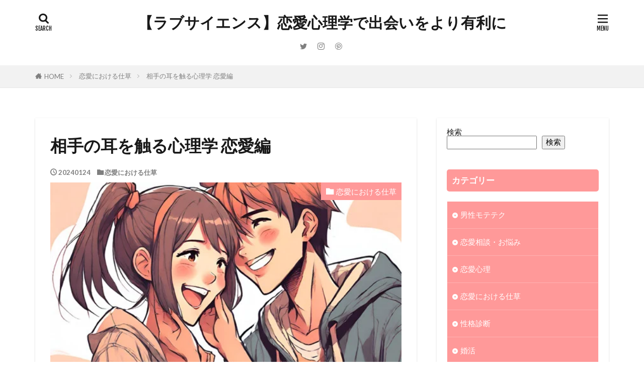

--- FILE ---
content_type: text/html; charset=UTF-8
request_url: https://1ovescience.blog/archives/1542
body_size: 26513
content:
<!DOCTYPE html>

<html lang="ja" prefix="og: http://ogp.me/ns#" class="t-html 
t-middle t-middle-pc">

<head prefix="og: http://ogp.me/ns# fb: http://ogp.me/ns/fb# article: http://ogp.me/ns/article#">
<script async src="https://pagead2.googlesyndication.com/pagead/js/adsbygoogle.js?client=ca-pub-7670039760226178"
     crossorigin="anonymous"></script>
<!-- Google Tag Manager -->
<script>(function(w,d,s,l,i){w[l]=w[l]||[];w[l].push({'gtm.start':
new Date().getTime(),event:'gtm.js'});var f=d.getElementsByTagName(s)[0],
j=d.createElement(s),dl=l!='dataLayer'?'&l='+l:'';j.async=true;j.src=
'https://www.googletagmanager.com/gtm.js?id='+i+dl;f.parentNode.insertBefore(j,f);
})(window,document,'script','dataLayer','GTM-WN3SX2D4');</script>
<!-- End Google Tag Manager -->
<meta charset="UTF-8">
<title>相手の耳を触る心理学 恋愛編│【ラブサイエンス】恋愛心理学で出会いをより有利に</title>
<style>
#wpadminbar #wp-admin-bar-wccp_free_top_button .ab-icon:before {
	content: "\f160";
	color: #02CA02;
	top: 3px;
}
#wpadminbar #wp-admin-bar-wccp_free_top_button .ab-icon {
	transform: rotate(45deg);
}
</style>
<meta name='robots' content='max-image-preview:large' />
<link rel="alternate" title="oEmbed (JSON)" type="application/json+oembed" href="https://1ovescience.blog/wp-json/oembed/1.0/embed?url=https%3A%2F%2F1ovescience.blog%2Farchives%2F1542" />
<link rel="alternate" title="oEmbed (XML)" type="text/xml+oembed" href="https://1ovescience.blog/wp-json/oembed/1.0/embed?url=https%3A%2F%2F1ovescience.blog%2Farchives%2F1542&#038;format=xml" />
<style id='wp-img-auto-sizes-contain-inline-css' type='text/css'>
img:is([sizes=auto i],[sizes^="auto," i]){contain-intrinsic-size:3000px 1500px}
/*# sourceURL=wp-img-auto-sizes-contain-inline-css */
</style>
<link rel='stylesheet' id='dashicons-css' href='https://1ovescience.blog/wp-includes/css/dashicons.min.css?ver=6.9' type='text/css' media='all' />
<link rel='stylesheet' id='thickbox-css' href='https://1ovescience.blog/wp-includes/js/thickbox/thickbox.css?ver=6.9' type='text/css' media='all' />
<link rel='stylesheet' id='wp-block-library-css' href='https://1ovescience.blog/wp-includes/css/dist/block-library/style.min.css?ver=6.9' type='text/css' media='all' />
<style id='wp-block-search-inline-css' type='text/css'>
.wp-block-search__button{margin-left:10px;word-break:normal}.wp-block-search__button.has-icon{line-height:0}.wp-block-search__button svg{height:1.25em;min-height:24px;min-width:24px;width:1.25em;fill:currentColor;vertical-align:text-bottom}:where(.wp-block-search__button){border:1px solid #ccc;padding:6px 10px}.wp-block-search__inside-wrapper{display:flex;flex:auto;flex-wrap:nowrap;max-width:100%}.wp-block-search__label{width:100%}.wp-block-search.wp-block-search__button-only .wp-block-search__button{box-sizing:border-box;display:flex;flex-shrink:0;justify-content:center;margin-left:0;max-width:100%}.wp-block-search.wp-block-search__button-only .wp-block-search__inside-wrapper{min-width:0!important;transition-property:width}.wp-block-search.wp-block-search__button-only .wp-block-search__input{flex-basis:100%;transition-duration:.3s}.wp-block-search.wp-block-search__button-only.wp-block-search__searchfield-hidden,.wp-block-search.wp-block-search__button-only.wp-block-search__searchfield-hidden .wp-block-search__inside-wrapper{overflow:hidden}.wp-block-search.wp-block-search__button-only.wp-block-search__searchfield-hidden .wp-block-search__input{border-left-width:0!important;border-right-width:0!important;flex-basis:0;flex-grow:0;margin:0;min-width:0!important;padding-left:0!important;padding-right:0!important;width:0!important}:where(.wp-block-search__input){appearance:none;border:1px solid #949494;flex-grow:1;font-family:inherit;font-size:inherit;font-style:inherit;font-weight:inherit;letter-spacing:inherit;line-height:inherit;margin-left:0;margin-right:0;min-width:3rem;padding:8px;text-decoration:unset!important;text-transform:inherit}:where(.wp-block-search__button-inside .wp-block-search__inside-wrapper){background-color:#fff;border:1px solid #949494;box-sizing:border-box;padding:4px}:where(.wp-block-search__button-inside .wp-block-search__inside-wrapper) .wp-block-search__input{border:none;border-radius:0;padding:0 4px}:where(.wp-block-search__button-inside .wp-block-search__inside-wrapper) .wp-block-search__input:focus{outline:none}:where(.wp-block-search__button-inside .wp-block-search__inside-wrapper) :where(.wp-block-search__button){padding:4px 8px}.wp-block-search.aligncenter .wp-block-search__inside-wrapper{margin:auto}.wp-block[data-align=right] .wp-block-search.wp-block-search__button-only .wp-block-search__inside-wrapper{float:right}
/*# sourceURL=https://1ovescience.blog/wp-includes/blocks/search/style.min.css */
</style>
<style id='global-styles-inline-css' type='text/css'>
:root{--wp--preset--aspect-ratio--square: 1;--wp--preset--aspect-ratio--4-3: 4/3;--wp--preset--aspect-ratio--3-4: 3/4;--wp--preset--aspect-ratio--3-2: 3/2;--wp--preset--aspect-ratio--2-3: 2/3;--wp--preset--aspect-ratio--16-9: 16/9;--wp--preset--aspect-ratio--9-16: 9/16;--wp--preset--color--black: #000000;--wp--preset--color--cyan-bluish-gray: #abb8c3;--wp--preset--color--white: #ffffff;--wp--preset--color--pale-pink: #f78da7;--wp--preset--color--vivid-red: #cf2e2e;--wp--preset--color--luminous-vivid-orange: #ff6900;--wp--preset--color--luminous-vivid-amber: #fcb900;--wp--preset--color--light-green-cyan: #7bdcb5;--wp--preset--color--vivid-green-cyan: #00d084;--wp--preset--color--pale-cyan-blue: #8ed1fc;--wp--preset--color--vivid-cyan-blue: #0693e3;--wp--preset--color--vivid-purple: #9b51e0;--wp--preset--gradient--vivid-cyan-blue-to-vivid-purple: linear-gradient(135deg,rgb(6,147,227) 0%,rgb(155,81,224) 100%);--wp--preset--gradient--light-green-cyan-to-vivid-green-cyan: linear-gradient(135deg,rgb(122,220,180) 0%,rgb(0,208,130) 100%);--wp--preset--gradient--luminous-vivid-amber-to-luminous-vivid-orange: linear-gradient(135deg,rgb(252,185,0) 0%,rgb(255,105,0) 100%);--wp--preset--gradient--luminous-vivid-orange-to-vivid-red: linear-gradient(135deg,rgb(255,105,0) 0%,rgb(207,46,46) 100%);--wp--preset--gradient--very-light-gray-to-cyan-bluish-gray: linear-gradient(135deg,rgb(238,238,238) 0%,rgb(169,184,195) 100%);--wp--preset--gradient--cool-to-warm-spectrum: linear-gradient(135deg,rgb(74,234,220) 0%,rgb(151,120,209) 20%,rgb(207,42,186) 40%,rgb(238,44,130) 60%,rgb(251,105,98) 80%,rgb(254,248,76) 100%);--wp--preset--gradient--blush-light-purple: linear-gradient(135deg,rgb(255,206,236) 0%,rgb(152,150,240) 100%);--wp--preset--gradient--blush-bordeaux: linear-gradient(135deg,rgb(254,205,165) 0%,rgb(254,45,45) 50%,rgb(107,0,62) 100%);--wp--preset--gradient--luminous-dusk: linear-gradient(135deg,rgb(255,203,112) 0%,rgb(199,81,192) 50%,rgb(65,88,208) 100%);--wp--preset--gradient--pale-ocean: linear-gradient(135deg,rgb(255,245,203) 0%,rgb(182,227,212) 50%,rgb(51,167,181) 100%);--wp--preset--gradient--electric-grass: linear-gradient(135deg,rgb(202,248,128) 0%,rgb(113,206,126) 100%);--wp--preset--gradient--midnight: linear-gradient(135deg,rgb(2,3,129) 0%,rgb(40,116,252) 100%);--wp--preset--font-size--small: 13px;--wp--preset--font-size--medium: 20px;--wp--preset--font-size--large: 36px;--wp--preset--font-size--x-large: 42px;--wp--preset--spacing--20: 0.44rem;--wp--preset--spacing--30: 0.67rem;--wp--preset--spacing--40: 1rem;--wp--preset--spacing--50: 1.5rem;--wp--preset--spacing--60: 2.25rem;--wp--preset--spacing--70: 3.38rem;--wp--preset--spacing--80: 5.06rem;--wp--preset--shadow--natural: 6px 6px 9px rgba(0, 0, 0, 0.2);--wp--preset--shadow--deep: 12px 12px 50px rgba(0, 0, 0, 0.4);--wp--preset--shadow--sharp: 6px 6px 0px rgba(0, 0, 0, 0.2);--wp--preset--shadow--outlined: 6px 6px 0px -3px rgb(255, 255, 255), 6px 6px rgb(0, 0, 0);--wp--preset--shadow--crisp: 6px 6px 0px rgb(0, 0, 0);}:where(.is-layout-flex){gap: 0.5em;}:where(.is-layout-grid){gap: 0.5em;}body .is-layout-flex{display: flex;}.is-layout-flex{flex-wrap: wrap;align-items: center;}.is-layout-flex > :is(*, div){margin: 0;}body .is-layout-grid{display: grid;}.is-layout-grid > :is(*, div){margin: 0;}:where(.wp-block-columns.is-layout-flex){gap: 2em;}:where(.wp-block-columns.is-layout-grid){gap: 2em;}:where(.wp-block-post-template.is-layout-flex){gap: 1.25em;}:where(.wp-block-post-template.is-layout-grid){gap: 1.25em;}.has-black-color{color: var(--wp--preset--color--black) !important;}.has-cyan-bluish-gray-color{color: var(--wp--preset--color--cyan-bluish-gray) !important;}.has-white-color{color: var(--wp--preset--color--white) !important;}.has-pale-pink-color{color: var(--wp--preset--color--pale-pink) !important;}.has-vivid-red-color{color: var(--wp--preset--color--vivid-red) !important;}.has-luminous-vivid-orange-color{color: var(--wp--preset--color--luminous-vivid-orange) !important;}.has-luminous-vivid-amber-color{color: var(--wp--preset--color--luminous-vivid-amber) !important;}.has-light-green-cyan-color{color: var(--wp--preset--color--light-green-cyan) !important;}.has-vivid-green-cyan-color{color: var(--wp--preset--color--vivid-green-cyan) !important;}.has-pale-cyan-blue-color{color: var(--wp--preset--color--pale-cyan-blue) !important;}.has-vivid-cyan-blue-color{color: var(--wp--preset--color--vivid-cyan-blue) !important;}.has-vivid-purple-color{color: var(--wp--preset--color--vivid-purple) !important;}.has-black-background-color{background-color: var(--wp--preset--color--black) !important;}.has-cyan-bluish-gray-background-color{background-color: var(--wp--preset--color--cyan-bluish-gray) !important;}.has-white-background-color{background-color: var(--wp--preset--color--white) !important;}.has-pale-pink-background-color{background-color: var(--wp--preset--color--pale-pink) !important;}.has-vivid-red-background-color{background-color: var(--wp--preset--color--vivid-red) !important;}.has-luminous-vivid-orange-background-color{background-color: var(--wp--preset--color--luminous-vivid-orange) !important;}.has-luminous-vivid-amber-background-color{background-color: var(--wp--preset--color--luminous-vivid-amber) !important;}.has-light-green-cyan-background-color{background-color: var(--wp--preset--color--light-green-cyan) !important;}.has-vivid-green-cyan-background-color{background-color: var(--wp--preset--color--vivid-green-cyan) !important;}.has-pale-cyan-blue-background-color{background-color: var(--wp--preset--color--pale-cyan-blue) !important;}.has-vivid-cyan-blue-background-color{background-color: var(--wp--preset--color--vivid-cyan-blue) !important;}.has-vivid-purple-background-color{background-color: var(--wp--preset--color--vivid-purple) !important;}.has-black-border-color{border-color: var(--wp--preset--color--black) !important;}.has-cyan-bluish-gray-border-color{border-color: var(--wp--preset--color--cyan-bluish-gray) !important;}.has-white-border-color{border-color: var(--wp--preset--color--white) !important;}.has-pale-pink-border-color{border-color: var(--wp--preset--color--pale-pink) !important;}.has-vivid-red-border-color{border-color: var(--wp--preset--color--vivid-red) !important;}.has-luminous-vivid-orange-border-color{border-color: var(--wp--preset--color--luminous-vivid-orange) !important;}.has-luminous-vivid-amber-border-color{border-color: var(--wp--preset--color--luminous-vivid-amber) !important;}.has-light-green-cyan-border-color{border-color: var(--wp--preset--color--light-green-cyan) !important;}.has-vivid-green-cyan-border-color{border-color: var(--wp--preset--color--vivid-green-cyan) !important;}.has-pale-cyan-blue-border-color{border-color: var(--wp--preset--color--pale-cyan-blue) !important;}.has-vivid-cyan-blue-border-color{border-color: var(--wp--preset--color--vivid-cyan-blue) !important;}.has-vivid-purple-border-color{border-color: var(--wp--preset--color--vivid-purple) !important;}.has-vivid-cyan-blue-to-vivid-purple-gradient-background{background: var(--wp--preset--gradient--vivid-cyan-blue-to-vivid-purple) !important;}.has-light-green-cyan-to-vivid-green-cyan-gradient-background{background: var(--wp--preset--gradient--light-green-cyan-to-vivid-green-cyan) !important;}.has-luminous-vivid-amber-to-luminous-vivid-orange-gradient-background{background: var(--wp--preset--gradient--luminous-vivid-amber-to-luminous-vivid-orange) !important;}.has-luminous-vivid-orange-to-vivid-red-gradient-background{background: var(--wp--preset--gradient--luminous-vivid-orange-to-vivid-red) !important;}.has-very-light-gray-to-cyan-bluish-gray-gradient-background{background: var(--wp--preset--gradient--very-light-gray-to-cyan-bluish-gray) !important;}.has-cool-to-warm-spectrum-gradient-background{background: var(--wp--preset--gradient--cool-to-warm-spectrum) !important;}.has-blush-light-purple-gradient-background{background: var(--wp--preset--gradient--blush-light-purple) !important;}.has-blush-bordeaux-gradient-background{background: var(--wp--preset--gradient--blush-bordeaux) !important;}.has-luminous-dusk-gradient-background{background: var(--wp--preset--gradient--luminous-dusk) !important;}.has-pale-ocean-gradient-background{background: var(--wp--preset--gradient--pale-ocean) !important;}.has-electric-grass-gradient-background{background: var(--wp--preset--gradient--electric-grass) !important;}.has-midnight-gradient-background{background: var(--wp--preset--gradient--midnight) !important;}.has-small-font-size{font-size: var(--wp--preset--font-size--small) !important;}.has-medium-font-size{font-size: var(--wp--preset--font-size--medium) !important;}.has-large-font-size{font-size: var(--wp--preset--font-size--large) !important;}.has-x-large-font-size{font-size: var(--wp--preset--font-size--x-large) !important;}
/*# sourceURL=global-styles-inline-css */
</style>

<style id='classic-theme-styles-inline-css' type='text/css'>
/*! This file is auto-generated */
.wp-block-button__link{color:#fff;background-color:#32373c;border-radius:9999px;box-shadow:none;text-decoration:none;padding:calc(.667em + 2px) calc(1.333em + 2px);font-size:1.125em}.wp-block-file__button{background:#32373c;color:#fff;text-decoration:none}
/*# sourceURL=/wp-includes/css/classic-themes.min.css */
</style>
<link rel='stylesheet' id='contact-form-7-css' href='https://1ovescience.blog/wp-content/plugins/contact-form-7/includes/css/styles.css?ver=5.8' type='text/css' media='all' />
<style id='quads-styles-inline-css' type='text/css'>

    .quads-location ins.adsbygoogle {
        background: transparent !important;
    }
    .quads.quads_ad_container { display: grid; grid-template-columns: auto; grid-gap: 10px; padding: 10px; }
    .grid_image{animation: fadeIn 0.5s;-webkit-animation: fadeIn 0.5s;-moz-animation: fadeIn 0.5s;
        -o-animation: fadeIn 0.5s;-ms-animation: fadeIn 0.5s;}
    .quads-ad-label { font-size: 12px; text-align: center; color: #333;}
    .quads_click_impression { display: none;}
/*# sourceURL=quads-styles-inline-css */
</style>
<script type="text/javascript" src="https://1ovescience.blog/wp-includes/js/jquery/jquery.min.js?ver=3.7.1" id="jquery-core-js"></script>
<script type="text/javascript" src="https://1ovescience.blog/wp-includes/js/jquery/jquery-migrate.min.js?ver=3.4.1" id="jquery-migrate-js"></script>
<link rel="https://api.w.org/" href="https://1ovescience.blog/wp-json/" /><link rel="alternate" title="JSON" type="application/json" href="https://1ovescience.blog/wp-json/wp/v2/posts/1542" /><script id="wpcp_disable_selection" type="text/javascript">
var image_save_msg='You are not allowed to save images!';
	var no_menu_msg='Context Menu disabled!';
	var smessage = "Content is protected !!";

function disableEnterKey(e)
{
	var elemtype = e.target.tagName;
	
	elemtype = elemtype.toUpperCase();
	
	if (elemtype == "TEXT" || elemtype == "TEXTAREA" || elemtype == "INPUT" || elemtype == "PASSWORD" || elemtype == "SELECT" || elemtype == "OPTION" || elemtype == "EMBED")
	{
		elemtype = 'TEXT';
	}
	
	if (e.ctrlKey){
     var key;
     if(window.event)
          key = window.event.keyCode;     //IE
     else
          key = e.which;     //firefox (97)
    //if (key != 17) alert(key);
     if (elemtype!= 'TEXT' && (key == 97 || key == 65 || key == 67 || key == 99 || key == 88 || key == 120 || key == 26 || key == 85  || key == 86 || key == 83 || key == 43 || key == 73))
     {
		if(wccp_free_iscontenteditable(e)) return true;
		show_wpcp_message('You are not allowed to copy content or view source');
		return false;
     }else
     	return true;
     }
}


/*For contenteditable tags*/
function wccp_free_iscontenteditable(e)
{
	var e = e || window.event; // also there is no e.target property in IE. instead IE uses window.event.srcElement
  	
	var target = e.target || e.srcElement;

	var elemtype = e.target.nodeName;
	
	elemtype = elemtype.toUpperCase();
	
	var iscontenteditable = "false";
		
	if(typeof target.getAttribute!="undefined" ) iscontenteditable = target.getAttribute("contenteditable"); // Return true or false as string
	
	var iscontenteditable2 = false;
	
	if(typeof target.isContentEditable!="undefined" ) iscontenteditable2 = target.isContentEditable; // Return true or false as boolean

	if(target.parentElement.isContentEditable) iscontenteditable2 = true;
	
	if (iscontenteditable == "true" || iscontenteditable2 == true)
	{
		if(typeof target.style!="undefined" ) target.style.cursor = "text";
		
		return true;
	}
}

////////////////////////////////////
function disable_copy(e)
{	
	var e = e || window.event; // also there is no e.target property in IE. instead IE uses window.event.srcElement
	
	var elemtype = e.target.tagName;
	
	elemtype = elemtype.toUpperCase();
	
	if (elemtype == "TEXT" || elemtype == "TEXTAREA" || elemtype == "INPUT" || elemtype == "PASSWORD" || elemtype == "SELECT" || elemtype == "OPTION" || elemtype == "EMBED")
	{
		elemtype = 'TEXT';
	}
	
	if(wccp_free_iscontenteditable(e)) return true;
	
	var isSafari = /Safari/.test(navigator.userAgent) && /Apple Computer/.test(navigator.vendor);
	
	var checker_IMG = '';
	if (elemtype == "IMG" && checker_IMG == 'checked' && e.detail >= 2) {show_wpcp_message(alertMsg_IMG);return false;}
	if (elemtype != "TEXT")
	{
		if (smessage !== "" && e.detail == 2)
			show_wpcp_message(smessage);
		
		if (isSafari)
			return true;
		else
			return false;
	}	
}

//////////////////////////////////////////
function disable_copy_ie()
{
	var e = e || window.event;
	var elemtype = window.event.srcElement.nodeName;
	elemtype = elemtype.toUpperCase();
	if(wccp_free_iscontenteditable(e)) return true;
	if (elemtype == "IMG") {show_wpcp_message(alertMsg_IMG);return false;}
	if (elemtype != "TEXT" && elemtype != "TEXTAREA" && elemtype != "INPUT" && elemtype != "PASSWORD" && elemtype != "SELECT" && elemtype != "OPTION" && elemtype != "EMBED")
	{
		return false;
	}
}	
function reEnable()
{
	return true;
}
document.onkeydown = disableEnterKey;
document.onselectstart = disable_copy_ie;
if(navigator.userAgent.indexOf('MSIE')==-1)
{
	document.onmousedown = disable_copy;
	document.onclick = reEnable;
}
function disableSelection(target)
{
    //For IE This code will work
    if (typeof target.onselectstart!="undefined")
    target.onselectstart = disable_copy_ie;
    
    //For Firefox This code will work
    else if (typeof target.style.MozUserSelect!="undefined")
    {target.style.MozUserSelect="none";}
    
    //All other  (ie: Opera) This code will work
    else
    target.onmousedown=function(){return false}
    target.style.cursor = "default";
}
//Calling the JS function directly just after body load
window.onload = function(){disableSelection(document.body);};

//////////////////special for safari Start////////////////
var onlongtouch;
var timer;
var touchduration = 1000; //length of time we want the user to touch before we do something

var elemtype = "";
function touchstart(e) {
	var e = e || window.event;
  // also there is no e.target property in IE.
  // instead IE uses window.event.srcElement
  	var target = e.target || e.srcElement;
	
	elemtype = window.event.srcElement.nodeName;
	
	elemtype = elemtype.toUpperCase();
	
	if(!wccp_pro_is_passive()) e.preventDefault();
	if (!timer) {
		timer = setTimeout(onlongtouch, touchduration);
	}
}

function touchend() {
    //stops short touches from firing the event
    if (timer) {
        clearTimeout(timer);
        timer = null;
    }
	onlongtouch();
}

onlongtouch = function(e) { //this will clear the current selection if anything selected
	
	if (elemtype != "TEXT" && elemtype != "TEXTAREA" && elemtype != "INPUT" && elemtype != "PASSWORD" && elemtype != "SELECT" && elemtype != "EMBED" && elemtype != "OPTION")	
	{
		if (window.getSelection) {
			if (window.getSelection().empty) {  // Chrome
			window.getSelection().empty();
			} else if (window.getSelection().removeAllRanges) {  // Firefox
			window.getSelection().removeAllRanges();
			}
		} else if (document.selection) {  // IE?
			document.selection.empty();
		}
		return false;
	}
};

document.addEventListener("DOMContentLoaded", function(event) { 
    window.addEventListener("touchstart", touchstart, false);
    window.addEventListener("touchend", touchend, false);
});

function wccp_pro_is_passive() {

  var cold = false,
  hike = function() {};

  try {
	  const object1 = {};
  var aid = Object.defineProperty(object1, 'passive', {
  get() {cold = true}
  });
  window.addEventListener('test', hike, aid);
  window.removeEventListener('test', hike, aid);
  } catch (e) {}

  return cold;
}
/*special for safari End*/
</script>
<script id="wpcp_disable_Right_Click" type="text/javascript">
document.ondragstart = function() { return false;}
	function nocontext(e) {
	   return false;
	}
	document.oncontextmenu = nocontext;
</script>
<style>
.unselectable
{
-moz-user-select:none;
-webkit-user-select:none;
cursor: default;
}
html
{
-webkit-touch-callout: none;
-webkit-user-select: none;
-khtml-user-select: none;
-moz-user-select: none;
-ms-user-select: none;
user-select: none;
-webkit-tap-highlight-color: rgba(0,0,0,0);
}
</style>
<script id="wpcp_css_disable_selection" type="text/javascript">
var e = document.getElementsByTagName('body')[0];
if(e)
{
	e.setAttribute('unselectable',"on");
}
</script>
<script type='text/javascript'>document.cookie = 'quads_browser_width='+screen.width;</script><link rel="stylesheet" href="https://1ovescience.blog/wp-content/themes/the-thor/css/icon.min.css">
<link class="css-async" rel href="https://fonts.googleapis.com/css?family=Lato:100,300,400,700,900">
<link class="css-async" rel href="https://fonts.googleapis.com/css?family=Fjalla+One">
<link class="css-async" rel href="https://fonts.googleapis.com/css?family=Noto+Sans+JP:100,200,300,400,500,600,700,800,900">
<link rel="stylesheet" href="https://1ovescience.blog/wp-content/themes/the-thor/style.min.css">
<link rel="stylesheet" href="https://1ovescience.blog/wp-content/themes/the-thor-child/style-user.css?1693635869">
<link rel="canonical" href="https://1ovescience.blog/archives/1542" />
<script src="https://ajax.googleapis.com/ajax/libs/jquery/1.12.4/jquery.min.js"></script>
<meta http-equiv="X-UA-Compatible" content="IE=edge">
<meta name="viewport" content="width=device-width, initial-scale=1, viewport-fit=cover"/>
<style>
.widget.widget_nav_menu ul.menu{border-color: rgba(255,153,153,0.15);}.widget.widget_nav_menu ul.menu li{border-color: rgba(255,153,153,0.75);}.widget.widget_nav_menu ul.menu .sub-menu li{border-color: rgba(255,153,153,0.15);}.widget.widget_nav_menu ul.menu .sub-menu li .sub-menu li:first-child{border-color: rgba(255,153,153,0.15);}.widget.widget_nav_menu ul.menu li a:hover{background-color: rgba(255,153,153,0.75);}.widget.widget_nav_menu ul.menu .current-menu-item > a{background-color: rgba(255,153,153,0.75);}.widget.widget_nav_menu ul.menu li .sub-menu li a:before {color:#ff9999;}.widget.widget_nav_menu ul.menu li a{background-color:#ff9999;}.widget.widget_nav_menu ul.menu .sub-menu a:hover{color:#ff9999;}.widget.widget_nav_menu ul.menu .sub-menu .current-menu-item a{color:#ff9999;}.widget.widget_categories ul{border-color: rgba(255,153,153,0.15);}.widget.widget_categories ul li{border-color: rgba(255,153,153,0.75);}.widget.widget_categories ul .children li{border-color: rgba(255,153,153,0.15);}.widget.widget_categories ul .children li .children li:first-child{border-color: rgba(255,153,153,0.15);}.widget.widget_categories ul li a:hover{background-color: rgba(255,153,153,0.75);}.widget.widget_categories ul .current-menu-item > a{background-color: rgba(255,153,153,0.75);}.widget.widget_categories ul li .children li a:before {color:#ff9999;}.widget.widget_categories ul li a{background-color:#ff9999;}.widget.widget_categories ul .children a:hover{color:#ff9999;}.widget.widget_categories ul .children .current-menu-item a{color:#ff9999;}.widgetSearch__input:hover{border-color:#ff9999;}.widgetCatTitle{background-color:#ff9999;}.widgetCatTitle__inner{background-color:#ff9999;}.widgetSearch__submit:hover{background-color:#ff9999;}.widgetProfile__sns{background-color:#ff9999;}.widget.widget_calendar .calendar_wrap tbody a:hover{background-color:#ff9999;}.widget ul li a:hover{color:#ff9999;}.widget.widget_rss .rsswidget:hover{color:#ff9999;}.widget.widget_tag_cloud a:hover{background-color:#ff9999;}.widget select:hover{border-color:#ff9999;}.widgetSearch__checkLabel:hover:after{border-color:#ff9999;}.widgetSearch__check:checked .widgetSearch__checkLabel:before, .widgetSearch__check:checked + .widgetSearch__checkLabel:before{border-color:#ff9999;}.widgetTab__item.current{border-top-color:#ff9999;}.widgetTab__item:hover{border-top-color:#ff9999;}.searchHead__title{background-color:#ff9999;}.searchHead__submit:hover{color:#ff9999;}.menuBtn__close:hover{color:#ff9999;}.menuBtn__link:hover{color:#ff9999;}@media only screen and (min-width: 992px){.menuBtn__link {background-color:#ff9999;}}.t-headerCenter .menuBtn__link:hover{color:#ff9999;}.searchBtn__close:hover{color:#ff9999;}.searchBtn__link:hover{color:#ff9999;}.breadcrumb__item a:hover{color:#ff9999;}.pager__item{color:#ff9999;}.pager__item:hover, .pager__item-current{background-color:#ff9999; color:#fff;}.page-numbers{color:#ff9999;}.page-numbers:hover, .page-numbers.current{background-color:#ff9999; color:#fff;}.pagePager__item{color:#ff9999;}.pagePager__item:hover, .pagePager__item-current{background-color:#ff9999; color:#fff;}.heading a:hover{color:#ff9999;}.eyecatch__cat{background-color:#ff9999;}.the__category{background-color:#ff9999;}.dateList__item a:hover{color:#ff9999;}.controllerFooter__item:last-child{background-color:#ff9999;}.controllerFooter__close{background-color:#ff9999;}.bottomFooter__topBtn{background-color:#ff9999;}.mask-color{background-color:#ff9999;}.mask-colorgray{background-color:#ff9999;}.pickup3__item{background-color:#ff9999;}.categoryBox__title{color:#ff9999;}.comments__list .comment-meta{background-color:#ff9999;}.comment-respond .submit{background-color:#ff9999;}.prevNext__pop{background-color:#ff9999;}.swiper-pagination-bullet-active{background-color:#ff9999;}.swiper-slider .swiper-button-next, .swiper-slider .swiper-container-rtl .swiper-button-prev, .swiper-slider .swiper-button-prev, .swiper-slider .swiper-container-rtl .swiper-button-next	{background-color:#ff9999;}.snsFooter{background-color:#ff9999}.widget-main .heading.heading-widget{background-color:#ff9999}.widget-main .heading.heading-widgetsimple{background-color:#ff9999}.widget-main .heading.heading-widgetsimplewide{background-color:#ff9999}.widget-main .heading.heading-widgetwide{background-color:#ff9999}.widget-main .heading.heading-widgetbottom:before{border-color:#ff9999}.widget-main .heading.heading-widgetborder{border-color:#ff9999}.widget-main .heading.heading-widgetborder::before,.widget-main .heading.heading-widgetborder::after{background-color:#ff9999}.widget-side .heading.heading-widget{background-color:#ff9999}.widget-side .heading.heading-widgetsimple{background-color:#ff9999}.widget-side .heading.heading-widgetsimplewide{background-color:#ff9999}.widget-side .heading.heading-widgetwide{background-color:#ff9999}.widget-side .heading.heading-widgetbottom:before{border-color:#ff9999}.widget-side .heading.heading-widgetborder{border-color:#ff9999}.widget-side .heading.heading-widgetborder::before,.widget-side .heading.heading-widgetborder::after{background-color:#ff9999}.widget-foot .heading.heading-widget{background-color:#ff9999}.widget-foot .heading.heading-widgetsimple{background-color:#ff9999}.widget-foot .heading.heading-widgetsimplewide{background-color:#ff9999}.widget-foot .heading.heading-widgetwide{background-color:#ff9999}.widget-foot .heading.heading-widgetbottom:before{border-color:#ff9999}.widget-foot .heading.heading-widgetborder{border-color:#ff9999}.widget-foot .heading.heading-widgetborder::before,.widget-foot .heading.heading-widgetborder::after{background-color:#ff9999}.widget-menu .heading.heading-widget{background-color:#ff9999}.widget-menu .heading.heading-widgetsimple{background-color:#ff9999}.widget-menu .heading.heading-widgetsimplewide{background-color:#ff9999}.widget-menu .heading.heading-widgetwide{background-color:#ff9999}.widget-menu .heading.heading-widgetbottom:before{border-color:#ff9999}.widget-menu .heading.heading-widgetborder{border-color:#ff9999}.widget-menu .heading.heading-widgetborder::before,.widget-menu .heading.heading-widgetborder::after{background-color:#ff9999}.pickup3__bg.mask.mask-color{background-color:#ff9999}.rankingBox__bg{background-color:#ff9999}.the__ribbon{background-color:#ff9999}.the__ribbon:after{border-left-color:#ff9999; border-right-color:#ff9999}.content .afTagBox__btnDetail{background-color:#ff9999;}.widget .widgetAfTag__btnDetail{background-color:#ff9999;}.content .afTagBox__btnAf{background-color:#ff9999;}.widget .widgetAfTag__btnAf{background-color:#ff9999;}.content a{color:#1e73be;}.phrase a{color:#1e73be;}.content .sitemap li a:hover{color:#1e73be;}.content h2 a:hover,.content h3 a:hover,.content h4 a:hover,.content h5 a:hover{color:#1e73be;}.content ul.menu li a:hover{color:#1e73be;}.content .es-LiconBox:before{background-color:#a83f3f;}.content .es-LiconCircle:before{background-color:#a83f3f;}.content .es-BTiconBox:before{background-color:#a83f3f;}.content .es-BTiconCircle:before{background-color:#a83f3f;}.content .es-BiconObi{border-color:#a83f3f;}.content .es-BiconCorner:before{background-color:#a83f3f;}.content .es-BiconCircle:before{background-color:#a83f3f;}.content .es-BmarkHatena::before{background-color:#005293;}.content .es-BmarkExcl::before{background-color:#b60105;}.content .es-BmarkQ::before{background-color:#005293;}.content .es-BmarkQ::after{border-top-color:#005293;}.content .es-BmarkA::before{color:#b60105;}.content .es-BsubTradi::before{color:#ffffff;background-color:#b60105;border-color:#b60105;}.btn__link-primary{color:#ffffff; background-color:#3f3f3f;}.content .btn__link-primary{color:#ffffff; background-color:#3f3f3f;}.searchBtn__contentInner .btn__link-search{color:#ffffff; background-color:#3f3f3f;}.btn__link-secondary{color:#ffffff; background-color:#3f3f3f;}.content .btn__link-secondary{color:#ffffff; background-color:#3f3f3f;}.btn__link-search{color:#ffffff; background-color:#3f3f3f;}.btn__link-normal{color:#3f3f3f;}.content .btn__link-normal{color:#3f3f3f;}.btn__link-normal:hover{background-color:#3f3f3f;}.content .btn__link-normal:hover{background-color:#3f3f3f;}.comments__list .comment-reply-link{color:#3f3f3f;}.comments__list .comment-reply-link:hover{background-color:#3f3f3f;}@media only screen and (min-width: 992px){.subNavi__link-pickup{color:#3f3f3f;}}@media only screen and (min-width: 992px){.subNavi__link-pickup:hover{background-color:#3f3f3f;}}.partsH2-25 h2{color:#ffffff; background-color:#ff9999;}.partsH2-25 h2::after{border-top-color:#ff9999;}.partsH3-83 h3{color:#ff6060; border-color:#ff9999;}.partsH3-83 h3:first-letter{color:#ff9999;}.partsH4-27 h4{color:#ffffff; background-color:#ff7f7f;}.partsH4-27 h4::before{border-top-color:#d8d8d8; border-left-color:#d8d8d8;}.partsH4-27 h4::after{border-top-color:#d8d8d8; border-right-color:#d8d8d8;}.content h5{color:#191919}.content ul > li::before{color:#a83f3f;}.content ul{color:#191919;}.content ol > li::before{color:#a83f3f; border-color:#a83f3f;}.content ol > li > ol > li::before{background-color:#a83f3f; border-color:#a83f3f;}.content ol > li > ol > li > ol > li::before{color:#a83f3f; border-color:#a83f3f;}.content ol{color:#191919;}.content .balloon .balloon__text{color:#191919; background-color:#f2f2f2;}.content .balloon .balloon__text-left:before{border-left-color:#f2f2f2;}.content .balloon .balloon__text-right:before{border-right-color:#f2f2f2;}.content .balloon-boder .balloon__text{color:#191919; background-color:#ffffff;  border-color:#d8d8d8;}.content .balloon-boder .balloon__text-left:before{border-left-color:#d8d8d8;}.content .balloon-boder .balloon__text-left:after{border-left-color:#ffffff;}.content .balloon-boder .balloon__text-right:before{border-right-color:#d8d8d8;}.content .balloon-boder .balloon__text-right:after{border-right-color:#ffffff;}.content blockquote{color:#191919; background-color:#f2f2f2;}.content blockquote::before{color:#d8d8d8;}.content table{color:#191919; border-top-color:#E5E5E5; border-left-color:#E5E5E5;}.content table th{background:#7f7f7f; color:#ffffff; ;border-right-color:#E5E5E5; border-bottom-color:#E5E5E5;}.content table td{background:#ffffff; ;border-right-color:#E5E5E5; border-bottom-color:#E5E5E5;}.content table tr:nth-child(odd) td{background-color:#f2f2f2;}
</style>
<link rel="icon" href="https://1ovescience.blog/wp-content/uploads/2023/09/cropped-icon-32x32.webp" sizes="32x32" />
<link rel="icon" href="https://1ovescience.blog/wp-content/uploads/2023/09/cropped-icon-192x192.webp" sizes="192x192" />
<link rel="apple-touch-icon" href="https://1ovescience.blog/wp-content/uploads/2023/09/cropped-icon-180x180.webp" />
<meta name="msapplication-TileImage" content="https://1ovescience.blog/wp-content/uploads/2023/09/cropped-icon-270x270.webp" />
<meta property="og:site_name" content="【ラブサイエンス】恋愛心理学で出会いをより有利に" />
<meta property="og:type" content="article" />
<meta property="og:title" content="相手の耳を触る心理学 恋愛編" />
<meta property="og:description" content="目次 1 相手の耳を触る心理とは？2 相手の耳を触る心理の代表的なパターン3 自分の耳を触る心理の代表的なパターン4 相手の耳を触る仕草の種類と意味5 相手の耳を触る仕草から相手の気持ちを読み取る方法6 相手の耳を触る仕草を活用するコツ7 " />
<meta property="og:url" content="https://1ovescience.blog/archives/1542" />
<meta property="og:image" content="https://1ovescience.blog/wp-content/uploads/2024/01/czM6Ly9tZWRpYS1wcml2YXRlLmNhbnZhLmNvbS9ZaVpLSS9NQUY2d2dZaVpLSS8xL3AuanBn.webp" />
<meta name="twitter:card" content="summary" />
<meta name="twitter:site" content="@mion_skrg" />

<meta name="p:domain_verify" content="22ca18b444304c286c1a91a2ad609a96"/><meta name="msvalidate.01" content="2F3891E08E6A6CC6E58E744FDBB7E249" />
</head>
<body class=" t-logoSp t-logoPc t-headerCenter" id="top">
<!-- Google Tag Manager (noscript) -->
<noscript><iframe src="https://www.googletagmanager.com/ns.html?id=GTM-WN3SX2D4"
height="0" width="0" style="display:none;visibility:hidden"></iframe></noscript>
<!-- End Google Tag Manager (noscript) -->

  <!--l-header-->
  <header class="l-header">
    <div class="container container-header">

      <!--logo-->
			<p class="siteTitle">
				<a class="siteTitle__link" href="https://1ovescience.blog">
											【ラブサイエンス】恋愛心理学で出会いをより有利に					        </a>
      </p>      <!--/logo-->


      

							<!--subNavi-->
				<nav class="subNavi">
	        	        						<ul class="subNavi__list">
															<li class="subNavi__item"><a class="subNavi__link icon-twitter" href="https://twitter.com/mion_skrg"></a></li>
															<li class="subNavi__item"><a class="subNavi__link icon-instagram" href="http://instagram.com/mion.skrg"></a></li>
															<li class="subNavi__item"><a class="subNavi__link icon-pinterest" href="https://www.pinterest.jp/mionskrg/"></a></li>
													</ul>
									</nav>
				<!--/subNavi-->
			

            <!--searchBtn-->
			<div class="searchBtn ">
        <input class="searchBtn__checkbox" id="searchBtn-checkbox" type="checkbox">
        <label class="searchBtn__link searchBtn__link-text icon-search" for="searchBtn-checkbox"></label>
        <label class="searchBtn__unshown" for="searchBtn-checkbox"></label>

        <div class="searchBtn__content">
          <div class="searchBtn__scroll">
            <label class="searchBtn__close" for="searchBtn-checkbox"><i class="icon-close"></i>CLOSE</label>
            <div class="searchBtn__contentInner">
              <aside class="widget">
  <div class="widgetSearch">
    <form method="get" action="https://1ovescience.blog" target="_top">
  <div class="widgetSearch__contents">
    <h3 class="heading heading-tertiary">キーワード</h3>
    <input class="widgetSearch__input widgetSearch__input-max" type="text" name="s" placeholder="キーワードを入力" value="">

    
  </div>

  <div class="widgetSearch__contents">
    <h3 class="heading heading-tertiary">カテゴリー</h3>
	<select  name='cat' id='cat_697045b478018' class='widgetSearch__select'>
	<option value=''>カテゴリーを選択</option>
	<option class="level-0" value="1">恋愛心理</option>
	<option class="level-0" value="2">恋愛における仕草</option>
	<option class="level-0" value="4">男性モテテク</option>
	<option class="level-0" value="5">女性モテテク</option>
	<option class="level-0" value="6">恋愛相談・お悩み</option>
	<option class="level-0" value="7">婚活</option>
	<option class="level-0" value="8">性格診断</option>
</select>
  </div>

  
  <div class="btn btn-search">
    <button class="btn__link btn__link-search" type="submit" value="search">検索</button>
  </div>
</form>
  </div>
</aside>
            </div>
          </div>
        </div>
      </div>
			<!--/searchBtn-->
      

            <!--menuBtn-->
			<div class="menuBtn ">
        <input class="menuBtn__checkbox" id="menuBtn-checkbox" type="checkbox">
        <label class="menuBtn__link menuBtn__link-text icon-menu" for="menuBtn-checkbox"></label>
        <label class="menuBtn__unshown" for="menuBtn-checkbox"></label>
        <div class="menuBtn__content">
          <div class="menuBtn__scroll">
            <label class="menuBtn__close" for="menuBtn-checkbox"><i class="icon-close"></i>CLOSE</label>
            <div class="menuBtn__contentInner">
															<nav class="menuBtn__navi u-none-pc">
	              		                <ul class="menuBtn__naviList">
																					<li class="menuBtn__naviItem"><a class="menuBtn__naviLink icon-twitter" href="https://twitter.com/mion_skrg"></a></li>
																					<li class="menuBtn__naviItem"><a class="menuBtn__naviLink icon-instagram" href="http://instagram.com/mion.skrg"></a></li>
																					<li class="menuBtn__naviItem"><a class="menuBtn__naviLink icon-pinterest" href="https://www.pinterest.jp/mionskrg/"></a></li>
											                </ul>
								</nav>
	              																							<aside class="widget widget-menu widget_nav_menu"><div class="menu-%e3%83%8a%e3%83%93%e3%82%b2%e3%83%bc%e3%82%b7%e3%83%a7%e3%83%b3-container"><ul id="menu-%e3%83%8a%e3%83%93%e3%82%b2%e3%83%bc%e3%82%b7%e3%83%a7%e3%83%b3" class="menu"><li id="menu-item-104" class="menu-item menu-item-type-taxonomy menu-item-object-category menu-item-104"><a href="https://1ovescience.blog/archives/category/love">恋愛心理</a></li>
<li id="menu-item-105" class="menu-item menu-item-type-taxonomy menu-item-object-category current-post-ancestor current-menu-parent current-post-parent menu-item-105"><a href="https://1ovescience.blog/archives/category/%e6%81%8b%e6%84%9b%e3%81%ab%e3%81%8a%e3%81%91%e3%82%8b%e4%bb%95%e8%8d%89">恋愛における仕草</a></li>
<li id="menu-item-295" class="menu-item menu-item-type-taxonomy menu-item-object-category menu-item-295"><a href="https://1ovescience.blog/archives/category/%e7%94%b7%e6%80%a7%e3%83%a2%e3%83%86%e3%83%86%e3%82%af">男性モテテク</a></li>
<li id="menu-item-294" class="menu-item menu-item-type-taxonomy menu-item-object-category menu-item-294"><a href="https://1ovescience.blog/archives/category/%e5%a5%b3%e6%80%a7%e3%83%a2%e3%83%86%e3%83%86%e3%82%af">女性モテテク</a></li>
<li id="menu-item-982" class="menu-item menu-item-type-taxonomy menu-item-object-category menu-item-982"><a href="https://1ovescience.blog/archives/category/worries">恋愛相談・お悩み</a></li>
<li id="menu-item-3797" class="menu-item menu-item-type-post_type menu-item-object-page menu-item-3797"><a href="https://1ovescience.blog/%e7%9b%b8%e4%ba%92%e3%83%aa%e3%83%b3%e3%82%af%e5%8b%9f%e9%9b%86">相互リンク募集</a></li>
<li id="menu-item-103" class="menu-item menu-item-type-post_type menu-item-object-page menu-item-103"><a href="https://1ovescience.blog/%e3%81%8a%e5%95%8f%e3%81%84%e5%90%88%e3%82%8f%e3%81%9b">お問い合わせ</a></li>
<li id="menu-item-106" class="menu-item menu-item-type-post_type menu-item-object-page menu-item-privacy-policy menu-item-106"><a rel="privacy-policy" href="https://1ovescience.blog/privacy-policy">プライバシーポリシー</a></li>
</ul></div></aside>							            </div>
          </div>
        </div>
			</div>
			<!--/menuBtn-->
      
    </div>
  </header>
  <!--/l-header-->


  <!--l-headerBottom-->
  <div class="l-headerBottom">

    
		
	  
  </div>
  <!--l-headerBottom-->

  
  <div class="wider">
    <div class="breadcrumb"><ul class="breadcrumb__list container"><li class="breadcrumb__item icon-home"><a href="https://1ovescience.blog">HOME</a></li><li class="breadcrumb__item"><a href="https://1ovescience.blog/archives/category/%e6%81%8b%e6%84%9b%e3%81%ab%e3%81%8a%e3%81%91%e3%82%8b%e4%bb%95%e8%8d%89">恋愛における仕草</a></li><li class="breadcrumb__item breadcrumb__item-current"><a href="https://1ovescience.blog/archives/1542">相手の耳を触る心理学 恋愛編</a></li></ul></div>  </div>





  <!--l-wrapper-->
  <div class="l-wrapper">

    <!--l-main-->
        <main class="l-main u-shadow">





      <div class="dividerBottom">


              <h1 class="heading heading-primary">相手の耳を触る心理学 恋愛編</h1>

        <ul class="dateList dateList-main">
                      <li class="dateList__item icon-clock">20240124</li>
                                <li class="dateList__item icon-folder"><a href="https://1ovescience.blog/archives/category/%e6%81%8b%e6%84%9b%e3%81%ab%e3%81%8a%e3%81%91%e3%82%8b%e4%bb%95%e8%8d%89" rel="category tag">恋愛における仕草</a></li>
		                              </ul>

                <div class="eyecatch eyecatch-main">
          <span class="eyecatch__cat eyecatch__cat-big cc-bg2"><a href="https://1ovescience.blog/archives/category/%e6%81%8b%e6%84%9b%e3%81%ab%e3%81%8a%e3%81%91%e3%82%8b%e4%bb%95%e8%8d%89">恋愛における仕草</a></span>          <span class="eyecatch__link">
                      <img width="550" height="376" src="https://1ovescience.blog/wp-content/uploads/2024/01/czM6Ly9tZWRpYS1wcml2YXRlLmNhbnZhLmNvbS9ZaVpLSS9NQUY2d2dZaVpLSS8xL3AuanBn.webp" class="attachment-icatch768 size-icatch768 wp-post-image" alt="" decoding="async" loading="lazy" />                    </span>
        </div>
        
      



                <!--post_top_widget-->
        <div class="dividerBottom">
		  <aside class="widget widget-main  widget_text">			<div class="textwidget"><p>本記事にはプロモーションが含まれています。</p>
</div>
		</aside>        </div>
        <!--/post_top_widget-->
		

        <!--postContents-->
        <div class="postContents">
          		    <aside class="social-top"><ul class="socialList socialList-type01">
<li class="socialList__item"><a class="socialList__link icon-facebook" href="http://www.facebook.com/sharer.php?u=https%3A%2F%2F1ovescience.blog%2Farchives%2F1542&amp;t=%E7%9B%B8%E6%89%8B%E3%81%AE%E8%80%B3%E3%82%92%E8%A7%A6%E3%82%8B%E5%BF%83%E7%90%86%E5%AD%A6+%E6%81%8B%E6%84%9B%E7%B7%A8" target="_blank" title="Facebook"></a></li><li class="socialList__item"><a class="socialList__link icon-twitter" href="http://twitter.com/intent/tweet?text=%E7%9B%B8%E6%89%8B%E3%81%AE%E8%80%B3%E3%82%92%E8%A7%A6%E3%82%8B%E5%BF%83%E7%90%86%E5%AD%A6+%E6%81%8B%E6%84%9B%E7%B7%A8&amp;https%3A%2F%2F1ovescience.blog%2Farchives%2F1542&amp;url=https%3A%2F%2F1ovescience.blog%2Farchives%2F1542" target="_blank" title="Twitter"></a></li><li class="socialList__item"><a class="socialList__link icon-google-plus" href="https://plus.google.com/share?url=https%3A%2F%2F1ovescience.blog%2Farchives%2F1542" target="_blank" title="Google+"></a></li><li class="socialList__item"><a class="socialList__link icon-hatenabookmark" href="http://b.hatena.ne.jp/add?mode=confirm&amp;url=https%3A%2F%2F1ovescience.blog%2Farchives%2F1542&amp;title=%E7%9B%B8%E6%89%8B%E3%81%AE%E8%80%B3%E3%82%92%E8%A7%A6%E3%82%8B%E5%BF%83%E7%90%86%E5%AD%A6+%E6%81%8B%E6%84%9B%E7%B7%A8" target="_blank" data-hatena-bookmark-title="https%3A%2F%2F1ovescience.blog%2Farchives%2F1542" title="はてブ"></a></li><li class="socialList__item"><a class="socialList__link icon-line" href="http://line.naver.jp/R/msg/text/?%E7%9B%B8%E6%89%8B%E3%81%AE%E8%80%B3%E3%82%92%E8%A7%A6%E3%82%8B%E5%BF%83%E7%90%86%E5%AD%A6+%E6%81%8B%E6%84%9B%E7%B7%A8%0D%0Ahttps%3A%2F%2F1ovescience.blog%2Farchives%2F1542" target="_blank" title="LINE"></a></li><li class="socialList__item"><a class="socialList__link icon-pinterest"  href="http://www.pinterest.com/pin/create/button/?url=https%3A%2F%2F1ovescience.blog%2Farchives%2F1542" target="_blank" title="Pinterest"></a></li></ul>
</aside>
          

		            <section class="content partsH2-25 partsH3-83 partsH4-27">
			
					<div class="outline">
					<span class="outline__title">目次</span>
					<input class="outline__toggle" id="outline__toggle" type="checkbox" checked>
					<label class="outline__switch" for="outline__toggle"></label>
					<ul class="outline__list outline__list-2"><li class="outline__item"><a class="outline__link" href="#outline_1__1"><span class="outline__number">1</span> 相手の耳を触る心理とは？</a></li><li class="outline__item"><a class="outline__link" href="#outline_1__2"><span class="outline__number">2</span> 相手の耳を触る心理の代表的なパターン</a></li><li class="outline__item"><a class="outline__link" href="#outline_1__3"><span class="outline__number">3</span> 自分の耳を触る心理の代表的なパターン</a></li><li class="outline__item"><a class="outline__link" href="#outline_1__4"><span class="outline__number">4</span> 相手の耳を触る仕草の種類と意味</a></li><li class="outline__item"><a class="outline__link" href="#outline_1__5"><span class="outline__number">5</span> 相手の耳を触る仕草から相手の気持ちを読み取る方法</a></li><li class="outline__item"><a class="outline__link" href="#outline_1__6"><span class="outline__number">6</span> 相手の耳を触る仕草を活用するコツ</a></li><li class="outline__item"><a class="outline__link" href="#outline_1__7"><span class="outline__number">7</span> 彼との特別な時間を彩る耳元ケアアイテム3選</a></li><li class="outline__item"><a class="outline__link" href="#outline_1__8"><span class="outline__number">8</span> まとめ: 耳を触る仕草で紡ぐ深いコミュニケーションの魔法</a></li><li class="outline__item"><a class="outline__link" href="#outline_1__9"><span class="outline__number">9</span> 「自分をもっと魅力的に見せたい！」そんなあなたにおすすめ</a></li></ul>
					</div><h2 id="outline_1__1"><strong>相手の耳を触る心理とは？</strong></h2>
<h3>耳は体の敏感な部位</h3>
<p>耳は身体の中でも感覚が鋭い部分の一つです。<br />
皮膚が薄く、多くの神経が集中しているため、触れられることで繊細な感覚が生まれます。</p>
<p>これは、相手が耳を触る行為が、感情や心理的な反応を引き起こす理由の一部です。</p>
<h3>耳を触る心理は複雑</h3>
<p>耳を触ることには様々な心理的側面がからんでいます。<br />
人は無意識のうちに、感情や意図を耳を通して表現することがあります。</p>
<p>例えば、好意や緊張、不安などがその一環として現れます。<br />
耳を触る行為は、相手が感じている複雑な感情を垣間見る手がかりとなります。</p>
<p>そのため、相手の心理を理解するためには、耳の触れ具合などを注意深く観察することが大切です。</p>

<!-- WP QUADS v. 2.0.77  Shortcode Ad -->
<div class="quads-location quads-ad332" id="quads-ad332" style="float:none;margin:0px 0 0px 0;text-align:center;">
<script async src="https://pagead2.googlesyndication.com/pagead/js/adsbygoogle.js?client=ca-pub-7670039760226178"
     crossorigin="anonymous"></script>
<!-- ラブサイエンス広告 -->
<ins class="adsbygoogle"
     style="display:block"
     data-ad-client="ca-pub-7670039760226178"
     data-ad-slot="1551948955"
     data-ad-format="auto"
     data-full-width-responsive="true"></ins>
<script>
     (adsbygoogle = window.adsbygoogle || []).push({});
</script></div>

<h2 id="outline_1__2"><strong>相手の耳を触る心理の代表的なパターン</strong></h2>
<p><img fetchpriority="high" decoding="async" class="alignnone size-full wp-image-1548" src="https://1ovescience.blog/wp-content/uploads/2024/01/czM6Ly9tZWRpYS1wcml2YXRlLmNhbnZhLmNvbS9iODVzSS9NQUY2d3RiODVzSS8xL3AuanBn.webp" alt="相手の耳を触る心理の代表的なパターン" width="550" height="376" /></p>
<h3>繊細な愛情表現</h3>
<p>相手が耳を触ることは、時折繊細な愛情や好意の表れとなります。<br />
指先で軽く耳たぶを撫でるような動作は、親密さや深い感情を伝える手段となります。</p>
<p>彼氏が彼女の耳を触ることは、時折繊細な愛情や好意の表れとなります。<br />
例えば、指先で軽く耳たぶを撫でるような動作は、彼の親密さや深い感情を伝える手段として機能するでしょう。</p>
<ul>
<li><strong>愛情の表現:</strong> 耳を触る仕草は愛情を繊細に伝える手段となります。彼が耳を触ることで、感情を言葉では表現しきれない深い愛情を伝えようとしている可能性があります。</li>
</ul>
<h3>潜在的な危機感</h3>
<p>耳を触る行為が無意識のうちに力強くなる場合、相手は環境や状況に対して潜在的な危機感を抱いている可能性があります。<br />
耳に対する触れ具合が、その危機感の強さを示唆します。</p>
<p>彼が彼女の耳を触る仕草が力強くなる場合、その背後には潜在的な危機感があるかもしれません。</p>
<ul>
<li><strong>保護欲や安心の欲求:</strong> 耳を力強く触ることは、彼が彼女を守りたいとか、安心感を求めている可能性があります。状況や関係に対して一定の危機感を抱いていることが示唆されます。</li>
</ul>
<h3>内なる不安の表れ</h3>
<p>耳を触る仕草が頻繁になる場合、相手が内なる不安を抱えている可能性があります。<br />
この行動は、感情の表出として不安を示す手段となります。</p>
<ul>
<li><strong>不安や緊張の発散:</strong> 耳を触ることで、彼が不安や緊張を感じている状況に対処しようとしている可能性があります。この仕草は、不安や緊張の発散手段として機能しているかもしれません。</li>
</ul>
<h3>興奮や緊張の表現</h3>
<p>緊張や興奮からくる仕草としての耳の触り方は、特定の刺激に対する反応として現れます。<br />
耳を触ることが緊張や興奮の表れであるかを見極めるためには、その仕草の瞬間的な変化や表情を注視することが重要です。</p>
<p>彼が彼女の耳を触る仕草が興奮や緊張の表れである場合、以下の理由が考えられます。</p>
<ul>
<li><strong>感情の高まり:</strong> 耳を触る仕草が緊張や興奮の表れであれば、彼が特定の刺激や状況に対して感情が高まっている可能性があります。耳を触りながらの仕草が、感情の高まりを示す手段となっています。</li>
</ul>

<!-- WP QUADS v. 2.0.77  Shortcode Ad -->
<div class="quads-location quads-ad332" id="quads-ad332" style="float:none;margin:0px 0 0px 0;text-align:center;">
<script async src="https://pagead2.googlesyndication.com/pagead/js/adsbygoogle.js?client=ca-pub-7670039760226178"
     crossorigin="anonymous"></script>
<!-- ラブサイエンス広告 -->
<ins class="adsbygoogle"
     style="display:block"
     data-ad-client="ca-pub-7670039760226178"
     data-ad-slot="1551948955"
     data-ad-format="auto"
     data-full-width-responsive="true"></ins>
<script>
     (adsbygoogle = window.adsbygoogle || []).push({});
</script></div>

<h2 id="outline_1__3"><strong>自分の耳を触る心理の代表的なパターン</strong></h2>
<p><img decoding="async" class="alignnone wp-image-1546 size-full" src="https://1ovescience.blog/wp-content/uploads/2024/01/czM6Ly9tZWRpYS1wcml2YXRlLmNhbnZhLmNvbS9pSUFicy9NQUY2d29pSUFicy8xL3AuanBn.jpg" alt="自分の耳を触る心理の代表的なパターン" width="550" height="376" /></p>
<h3><strong>好意</strong></h3>
<p>相手が耳を触る仕草は、しばしば好意のサインとして現れます。<br />
この仕草が示す深層心理には、相手が感情的なつながりや親しさを感じている可能性があります。</p>
<p>耳を触ることで、相手は対話やコミュニケーションに興味を持っており、感情をより深めようとしているのかもしれません。</p>
<p>相手の耳に意識が向いているとき、それは好意を感じていることの象徴です。</p>
<p>相手が耳を触る仕草で好意を示している場合、以下のポイントに注目してみましょう。</p>
<ul>
<li><strong>目の輝き:</strong> 好意を感じているとき、相手の目が輝いていることがあります。耳を触りながらも、相手の目が笑顔や優しさで満ちているか確認してみてください。</li>
<li><strong>リラックスした態度:</strong> 耳を触るときにリラックスした態度を備えているかどうかもポイントです。好意があると、相手は自然体であり、コミュニケーションを楽しんでいる可能性が高まります。</li>
</ul>
<h3><strong>警戒</strong></h3>
<p>一方で、相手が耳を触る仕草で警戒のサインが見られる場合もあります。<br />
耳を触る行為が生じる状況は様々で、相手が周囲の環境に対して不安や緊張を感じている可能性があります。</p>
<p>この仕草が現れた場合、相手の不安定な心理状態に配慮し、コミュニケーションを慎重に進めることが重要です。</p>
<p>相手が耳を触る仕草で警戒のサインを示している場合、以下の特徴に注目してください。</p>
<ul>
<li><strong>身体の引き締まり:</strong> 警戒心が高まると、相手の身体が引き締まり、緊張感が増します。耳を触りながらも、身体の動きに緊張が見られるか確認してみましょう。</li>
<li><strong>視線の逃避:</strong> 警戒心がある場合、相手はしばしば視線を逃れることがあります。耳を触りながらも、目があまり合っていないか注意深く観察してみてください。</li>
</ul>
<h3><strong>不安</strong></h3>
<p>不安が耳を触る仕草で表現される際、具体的な仕草や状況を注視することが重要です。<br />
耳を触ることで自分を落ち着かせようとする行動が見受けられるかもしれません。</p>
<p>この仕草が発生したときは、相手が何かに不安を感じている可能性が高く、理解とサポートが必要です。<br />
相手が耳を触る仕草で不安を表現している場合、以下のサインに注目してみましょう。</p>
<ul>
<li><strong>頻繁な仕草:</strong> 不安を感じると、相手は頻繁に耳を触ることがあります。仕草の頻度が高い場合、相手が不安を感じている可能性があります。</li>
<li><strong>表情の変化:</strong> 不安を感じると、表情に微妙な変化が見られることがあります。耳を触りながらも、相手の表情がどのように変化するか観察してみてください。</li>
</ul>
<h3><strong>緊張</strong></h3>
<p>緊張感が高まる瞬間に耳を触る仕草が見られる場合、相手が状況に圧倒されていることが考えられます。<br />
耳を触ることで、緊張を和らげようとする行動が見受けられるかもしれません。</p>
<p>相手が緊張しているときは、優しさと理解をもって対応し、リラックスさせるようなコミュニケーションを心がけましょう。<br />
相手が緊張しているときの耳を触る仕草を見分けるためには、以下のポイントに注意してください。</p>
<ul>
<li><strong>手の震え:</strong> 緊張すると手が震えることがあります。相手が耳を触りながら手が震えているかどうかに注目してみましょう。</li>
<li><strong>表情の硬さ:</strong> 緊張した状態では、表情が硬くなることがあります。耳を触りながらも、相手の表情が緩んでいるか注意深く観察してみてください。</li>
</ul>

<!-- WP QUADS v. 2.0.77  Shortcode Ad -->
<div class="quads-location quads-ad332" id="quads-ad332" style="float:none;margin:0px 0 0px 0;text-align:center;">
<script async src="https://pagead2.googlesyndication.com/pagead/js/adsbygoogle.js?client=ca-pub-7670039760226178"
     crossorigin="anonymous"></script>
<!-- ラブサイエンス広告 -->
<ins class="adsbygoogle"
     style="display:block"
     data-ad-client="ca-pub-7670039760226178"
     data-ad-slot="1551948955"
     data-ad-format="auto"
     data-full-width-responsive="true"></ins>
<script>
     (adsbygoogle = window.adsbygoogle || []).push({});
</script></div>

<h2 id="outline_1__4"><strong>相手の耳を触る仕草の種類と意味</strong></h2>
<p><img decoding="async" class="alignnone size-full wp-image-1549" src="https://1ovescience.blog/wp-content/uploads/2024/01/czM6Ly9tZWRpYS1wcml2YXRlLmNhbnZhLmNvbS9LV2h2TS9NQUY2d3BLV2h2TS8xL3AuanBn.webp" alt="相手の耳を触る仕草の種類と意味" width="550" height="376" /></p>
<h3>耳元を触る: 親密なコミュニケーション</h3>
<p>相手が耳元を触る仕草は、親密な関係や深い感情を示すことがあります。<br />
指先で軽く耳元を撫でるような動作は、愛情や信頼の表れとなります。</p>
<p>この仕草は、相手とのコミュニケーションをより深める手段となります。</p>
<h3>耳たぶを触る: 愛情の表現</h3>
<p>耳たぶを触る仕草は、好奇心や愛情の表れとなります。<br />
軽く触れたり、撫でることで相手に対する愛情や興味を示すことがあります。</p>
<p>耳たぶを意識的に触ることは、相手に対する優しさや思いやりを伝える方法と言えます。</p>
<h3>耳を噛む: 緊張や興奮の表現</h3>
<p>耳を噛む仕草は、緊張や興奮からくる表現となります。<br />
この行動は、相手が刺激的な状況や感情に対して緊張している場合に見られます。</p>
<p>耳を噛むことで、内なる感情や緊張をリリースしようとする可能性があります。</p>
<h3>耳を掻く: 不安や疲労の発散</h3>
<p>耳を掻く仕草は、相手が不安や疲れを感じている場合に現れることがあります。<br />
不安やストレスが高まると、耳を触ることでその緊張を和らげようとする仕草となります。</p>
<p>この行動は、相手の心理的な状態を感じ取る手がかりとなります。</p>

<!-- WP QUADS v. 2.0.77  Shortcode Ad -->
<div class="quads-location quads-ad332" id="quads-ad332" style="float:none;margin:0px 0 0px 0;text-align:center;">
<script async src="https://pagead2.googlesyndication.com/pagead/js/adsbygoogle.js?client=ca-pub-7670039760226178"
     crossorigin="anonymous"></script>
<!-- ラブサイエンス広告 -->
<ins class="adsbygoogle"
     style="display:block"
     data-ad-client="ca-pub-7670039760226178"
     data-ad-slot="1551948955"
     data-ad-format="auto"
     data-full-width-responsive="true"></ins>
<script>
     (adsbygoogle = window.adsbygoogle || []).push({});
</script></div>

<h2 id="outline_1__5"><strong>相手の耳を触る仕草から相手の気持ちを読み取る方法</strong></h2>
<p><img loading="lazy" decoding="async" class="alignnone size-full wp-image-1550" src="https://1ovescience.blog/wp-content/uploads/2024/01/czM6Ly9tZWRpYS1wcml2YXRlLmNhbnZhLmNvbS9rMG1udy9NQUY2d3NrMG1udy8xL3AuanBn.webp" alt="相手の耳を触る仕草から相手の気持ちを読み取る方法" width="550" height="376" /></p>
<h3><strong>仕草の頻度: 感情のリズムを読む</strong></h3>
<p>相手が何度も耳を触るってことは、感情が高まっている合図かも。<br />
友達と話している時にこれが増えたら、相手がわくわくしてたり、ちょっとドキドキしているかもしれません。</p>
<h3><strong>仕草の強さ: 感情の強さを感じる</strong></h3>
<p>耳を触る仕草の力強さは、相手の気持ちがそのまま伝わってくるよう。</p>
<p>優しく触れているなら、相手が愛情を感じていたり、リラックスしているかもしれません。<br />
逆に力強く触っているなら、相手がちょっとワクワクしてたり、ちょっと緊張しているかもしれません。</p>
<h3><strong>仕草の相手: 特別な瞬間を感じる</strong></h3>
<p>特定の相手や場面に向けられる耳を触る仕草は、その瞬間が特別なんだと感じさせてくれるもの。<br />
もし恋人がやたらとこれをするなら、相手は君に特別な感情を抱いているかもしれません。</p>
<p>関係が深まってきているサインかもしれませんね。</p>

<!-- WP QUADS v. 2.0.77  Shortcode Ad -->
<div class="quads-location quads-ad332" id="quads-ad332" style="float:none;margin:0px 0 0px 0;text-align:center;">
<script async src="https://pagead2.googlesyndication.com/pagead/js/adsbygoogle.js?client=ca-pub-7670039760226178"
     crossorigin="anonymous"></script>
<!-- ラブサイエンス広告 -->
<ins class="adsbygoogle"
     style="display:block"
     data-ad-client="ca-pub-7670039760226178"
     data-ad-slot="1551948955"
     data-ad-format="auto"
     data-full-width-responsive="true"></ins>
<script>
     (adsbygoogle = window.adsbygoogle || []).push({});
</script></div>

<h2 id="outline_1__6"><strong>相手の耳を触る仕草を活用するコツ</strong></h2>
<p><img loading="lazy" decoding="async" class="alignnone size-full wp-image-1551" src="https://1ovescience.blog/wp-content/uploads/2024/01/czM6Ly9tZWRpYS1wcml2YXRlLmNhbnZhLmNvbS94VzlmSS9NQUY2cTR4VzlmSS8xL3AuanBn.webp" alt="相手の耳を触る仕草を活用するコツ" width="799" height="547" /></p>
<h3>相手の気持ちを探る: 微妙な変化に注意</h3>
<p>相手の耳を触る仕草は、微妙な気持ちの変化を感じ取る手がかりとなります。<br />
仕草の変化や頻度に注目することで、相手がどのような感情を抱えているかを探ることができます。</p>
<p>特に不安や興奮など、感情のピークが仕草に表れやすいです。</p>
<h3>好意を伝える: 仕草で愛情を表現</h3>
<p>相手の耳を触る仕草は、愛情や好意を伝える効果的な手段です。<br />
優しく耳を触ることで親密さを演出し、相手に対する温かい感情を表現できます。</p>
<p>仕草を通じて相手に対する深い愛情を伝え、コミュニケーションをより深めましょう。</p>

<!-- WP QUADS v. 2.0.77  Shortcode Ad -->
<div class="quads-location quads-ad332" id="quads-ad332" style="float:none;margin:0px 0 0px 0;text-align:center;">
<script async src="https://pagead2.googlesyndication.com/pagead/js/adsbygoogle.js?client=ca-pub-7670039760226178"
     crossorigin="anonymous"></script>
<!-- ラブサイエンス広告 -->
<ins class="adsbygoogle"
     style="display:block"
     data-ad-client="ca-pub-7670039760226178"
     data-ad-slot="1551948955"
     data-ad-format="auto"
     data-full-width-responsive="true"></ins>
<script>
     (adsbygoogle = window.adsbygoogle || []).push({});
</script></div>

<h2 id="outline_1__7" data-sourcepos="19:1-19:21">彼との特別な時間を彩る耳元ケアアイテム3選</h2>
<p>デートや大切なひとときをもっと楽しくするために、耳元のケアやアクセサリー選びにこだわってみませんか？<br />
彼との距離をぐっと縮める耳元ケアアイテムをご紹介します！</p>
<hr />
<h3>1. <strong>可愛らしいデザインのイヤリング</strong></h3>
<table style="width: 0%;" border="0" cellspacing="0" cellpadding="0">
<tbody>
<tr>
<td style="width: 100%;">
<div style="border: 1px solid #95A5A6; border-radius: .75rem; background-color: #ffffff; width: 250px; margin: 0px; padding: 5px 0; text-align: center; overflow: hidden;">
<p><a style="word-wrap: break-word;" href="https://hb.afl.rakuten.co.jp/ichiba/4282c2e3.d952b122.4282c2e4.d2e24c45/?pc=https%3A%2F%2Fitem.rakuten.co.jp%2Fcraife%2Ferkafu-59%2F&amp;link_type=picttext&amp;ut=[base64]" target="_blank" rel="nofollow sponsored noopener"><img decoding="async" style="margin: 2px;" title="[商品価格に関しましては、リンクが作成された時点と現時点で情報が変更されている場合がございます。]" src="https://hbb.afl.rakuten.co.jp/hgb/4282c2e3.d952b122.4282c2e4.d2e24c45/?me_id=1404442&amp;item_id=10000096&amp;pc=https%3A%2F%2Fthumbnail.image.rakuten.co.jp%2F%400_mall%2Fcraife%2Fcabinet%2Fproduct-2%2Ferkafu-59-001.jpg%3F_ex%3D240x240&amp;s=240x240&amp;t=picttext" alt="[商品価格に関しましては、リンクが作成された時点と現時点で情報が変更されている場合がございます。]" border="0" /></a></p>
<p style="font-size: 12px; line-height: 1.4em; text-align: left; margin: 0px; padding: 2px 6px; word-wrap: break-word;"><a style="word-wrap: break-word;" href="https://hb.afl.rakuten.co.jp/ichiba/4282c2e3.d952b122.4282c2e4.d2e24c45/?pc=https%3A%2F%2Fitem.rakuten.co.jp%2Fcraife%2Ferkafu-59%2F&amp;link_type=picttext&amp;ut=[base64]" target="_blank" rel="nofollow sponsored noopener">【期間限定SALE開催】イヤリング ピアス見え ピアス Verも有り 金属アレル&#8230;</a><br />
価格：1,000円（税込、送料無料) <span style="color: #bbb;">(2024/12/2時点)</span></p>
<div style="margin: 10px;">
<p><a style="word-wrap: break-word;" href="https://hb.afl.rakuten.co.jp/ichiba/4282c2e3.d952b122.4282c2e4.d2e24c45/?pc=https%3A%2F%2Fitem.rakuten.co.jp%2Fcraife%2Ferkafu-59%2F&amp;link_type=picttext&amp;ut=[base64]" target="_blank" rel="nofollow sponsored noopener"><img decoding="async" style="float: left; max-height: 27px; width: auto; margin-top: 0;" src="https://static.affiliate.rakuten.co.jp/makelink/rl.svg" /></a></p>
<div style="float: right; width: 41%; height: 27px; background-color: #bf0000; color: #fff!important; font-size: 12px; font-weight: 500; line-height: 27px; margin-left: 1px; padding: 0 12px; border-radius: 16px; cursor: pointer; text-align: center;">楽天で購入</div>
</div>
</div>
</td>
</tr>
</tbody>
</table>
<p>デートの日、耳元をさりげなく飾るイヤリングは特別感を演出してくれます。<br />
彼とのデートにぴったりな、可愛らしいイヤリングはいかがですか？</p>
<p>耳元を飾ることで、彼との触れ合いがさらに楽しくなるかもしれません。<br />
特に、彼とお揃いのペアデザインを選べば、二人の絆も深まりそうですね。</p>
<hr />
<h3>2. <strong>髪をツヤツヤにするヘアオイル</strong></h3>
<table style="width: 0%;" border="0" cellspacing="0" cellpadding="0">
<tbody>
<tr>
<td>
<div style="border: 1px solid #95A5A6; border-radius: .75rem; background-color: #ffffff; width: 250px; margin: 0px; padding: 5px 0; text-align: center; overflow: hidden;">
<p><a style="word-wrap: break-word;" href="https://hb.afl.rakuten.co.jp/ichiba/4282c4cb.34145d59.4282c4cc.2f745430/?pc=https%3A%2F%2Fitem.rakuten.co.jp%2Ftsurunishi%2F90xb079s1wb7s%2F&amp;link_type=picttext&amp;ut=[base64]" target="_blank" rel="nofollow sponsored noopener"><img decoding="async" style="margin: 2px;" title="[商品価格に関しましては、リンクが作成された時点と現時点で情報が変更されている場合がございます。]" src="https://hbb.afl.rakuten.co.jp/hgb/4282c4cb.34145d59.4282c4cc.2f745430/?me_id=1358413&amp;item_id=10000288&amp;pc=https%3A%2F%2Fthumbnail.image.rakuten.co.jp%2F%400_mall%2Ftsurunishi%2Fcabinet%2Fallna%2Ftop%2F90xb079s1wb7s.jpg%3F_ex%3D240x240&amp;s=240x240&amp;t=picttext" alt="[商品価格に関しましては、リンクが作成された時点と現時点で情報が変更されている場合がございます。]" border="0" /></a></p>
<p style="font-size: 12px; line-height: 1.4em; text-align: left; margin: 0px; padding: 2px 6px; word-wrap: break-word;"><a style="word-wrap: break-word;" href="https://hb.afl.rakuten.co.jp/ichiba/4282c4cb.34145d59.4282c4cc.2f745430/?pc=https%3A%2F%2Fitem.rakuten.co.jp%2Ftsurunishi%2F90xb079s1wb7s%2F&amp;link_type=picttext&amp;ut=[base64]" target="_blank" rel="nofollow sponsored noopener">★ランキング4冠達成★【公式】オルナオーガニック【楽天ランキング1位】ヘアオイル&#8230;</a><br />
価格：2,200円（税込、送料無料) <span style="color: #bbb;">(2024/12/2時点)</span></p>
<div style="margin: 10px;">
<p><a style="word-wrap: break-word;" href="https://hb.afl.rakuten.co.jp/ichiba/4282c4cb.34145d59.4282c4cc.2f745430/?pc=https%3A%2F%2Fitem.rakuten.co.jp%2Ftsurunishi%2F90xb079s1wb7s%2F&amp;link_type=picttext&amp;ut=[base64]" target="_blank" rel="nofollow sponsored noopener"><img decoding="async" style="float: left; max-height: 27px; width: auto; margin-top: 0;" src="https://static.affiliate.rakuten.co.jp/makelink/rl.svg" /></a></p>
<div style="float: right; width: 41%; height: 27px; background-color: #bf0000; color: #fff!important; font-size: 12px; font-weight: 500; line-height: 27px; margin-left: 1px; padding: 0 12px; border-radius: 16px; cursor: pointer; text-align: center;">楽天で購入</div>
</div>
</div>
</td>
</tr>
</tbody>
</table>
<p>耳元の髪の毛がツヤっとしているだけで、清潔感や女性らしさがぐっとアップします。<br />
「彼に耳元を触られたとき、ふわっと香るヘアオイルの香りが、二人の距離を縮めるかもしれません。」</p>
<p>保湿効果の高いヘアオイルを使えば、髪だけでなく耳周りの肌もなめらかに見える効果も期待できます。</p>
<hr />
<h3>3. <strong>肌を整えるフェイスマスク</strong></h3>
<table style="width: 0%;" border="0" cellspacing="0" cellpadding="0">
<tbody>
<tr>
<td>
<div style="border: 1px solid #95A5A6; border-radius: .75rem; background-color: #ffffff; width: 250px; margin: 0px; padding: 5px 0; text-align: center; overflow: hidden;">
<p><a style="word-wrap: break-word;" href="https://hb.afl.rakuten.co.jp/ichiba/4282c597.933c16d9.4282c598.b23a8fdb/?pc=https%3A%2F%2Fitem.rakuten.co.jp%2Fapm24%2Fmjsc40201n-time-100%2F&amp;link_type=picttext&amp;ut=[base64]" target="_blank" rel="nofollow sponsored noopener"><img decoding="async" style="margin: 2px;" title="[商品価格に関しましては、リンクが作成された時点と現時点で情報が変更されている場合がございます。]" src="https://hbb.afl.rakuten.co.jp/hgb/4282c597.933c16d9.4282c598.b23a8fdb/?me_id=1231650&amp;item_id=10002135&amp;pc=https%3A%2F%2Fthumbnail.image.rakuten.co.jp%2F%400_mall%2Fapm24%2Fcabinet%2Fmjcare%2Fimgrc0080609131.jpg%3F_ex%3D240x240&amp;s=240x240&amp;t=picttext" alt="[商品価格に関しましては、リンクが作成された時点と現時点で情報が変更されている場合がございます。]" border="0" /></a></p>
<p style="font-size: 12px; line-height: 1.4em; text-align: left; margin: 0px; padding: 2px 6px; word-wrap: break-word;"><a style="word-wrap: break-word;" href="https://hb.afl.rakuten.co.jp/ichiba/4282c597.933c16d9.4282c598.b23a8fdb/?pc=https%3A%2F%2Fitem.rakuten.co.jp%2Fapm24%2Fmjsc40201n-time-100%2F&amp;link_type=picttext&amp;ut=[base64]" target="_blank" rel="nofollow sponsored noopener">シートマスク パック MJCARE エッセンスマスク 100枚 【楽天ベストコス&#8230;</a><br />
価格：3,200円～（税込、送料無料) <span style="color: #bbb;">(2024/12/2時点)</span></p>
<div style="margin: 10px;">
<p><a style="word-wrap: break-word;" href="https://hb.afl.rakuten.co.jp/ichiba/4282c597.933c16d9.4282c598.b23a8fdb/?pc=https%3A%2F%2Fitem.rakuten.co.jp%2Fapm24%2Fmjsc40201n-time-100%2F&amp;link_type=picttext&amp;ut=[base64]" target="_blank" rel="nofollow sponsored noopener"><img decoding="async" style="float: left; max-height: 27px; width: auto; margin-top: 0;" src="https://static.affiliate.rakuten.co.jp/makelink/rl.svg" /></a></p>
<div style="float: right; width: 41%; height: 27px; background-color: #bf0000; color: #fff!important; font-size: 12px; font-weight: 500; line-height: 27px; margin-left: 1px; padding: 0 12px; border-radius: 16px; cursor: pointer; text-align: center;">楽天で購入</div>
</div>
</div>
</td>
</tr>
</tbody>
</table>
<p>耳元ケアだけでなく、顔全体の印象も大切です。お手入れをしっかりすることで、もっと自信を持てるはず！<br />
「彼とのスキンシップの前に、フェイスマスクで肌を整えてみませんか？ツルツルのお肌は、彼もきっと喜んでくれるはずです。」</p>
<p>保湿効果の高いタイプや、使った瞬間から肌が明るく見えるものがおすすめです。</p>
<hr />
<p>これらのアイテムを取り入れることで、見た目はもちろん、内面からも自信が持てるようになります。ぜひ自分にぴったりのアイテムを見つけて、彼との時間をさらに素敵なものにしてください！</p>
<h2 id="outline_1__8"><strong>まとめ: 耳を触る仕草で紡ぐ深いコミュニケーションの魔法</strong></h2>
<p><img loading="lazy" decoding="async" class="alignnone size-full wp-image-1552" src="https://1ovescience.blog/wp-content/uploads/2024/01/czM6Ly9tZWRpYS1wcml2YXRlLmNhbnZhLmNvbS9HS0RMNC9NQUY2ckhHS0RMNC8xL3AuanBn.webp" alt="まとめ: 耳を触る仕草で紡ぐ深いコミュニケーションの魔法" width="799" height="547" /></p>
<p>相手の耳を触る行為には、心理や仕草の種類を理解することで、まるで魔法のような深いコミュニケーションが紡ぎ出されます。<br />
相手の耳を触ることで表れる微細な変化に注目し、仕草の頻度や強さ、相手への向けられ方を読み解ることが重要です。</p>
<p>これらの手がかりを駆使することで、相手の感情や意図を見逃さずに捉えることができます。</p>
<p>まさに、仕草の中に秘められたコミュニケーションの魔法。<br />
仕草の頻度が織りなす物語、優しさの奏でるメロディ、相手への向けられた仕草が描く情熱の絵画。</p>
<p>これらを感じ取りながら、相手の気持ちを優しく探り、愛情を伝える。<br />
耳を触る仕草を巧みに操り、深いコミュニケーションの舞台裏に立ち会いましょう。</p>
<h2 id="outline_1__9">「自分をもっと魅力的に見せたい！」そんなあなたにおすすめ</h2>
<blockquote class="wp-embedded-content" data-secret="xDp83qtUdR"><p><a href="https://1ovescience.blog/archives/3501">【Whip Bunny口コミ・評判】明日花キララプロデュースのホイップバニーを徹底レビュー！買う前にチェックすべきポイントとは？</a></p></blockquote>
<p><iframe loading="lazy" class="wp-embedded-content" sandbox="allow-scripts" security="restricted" style="position: absolute; visibility: hidden;" title="&#8220;【Whip Bunny口コミ・評判】明日花キララプロデュースのホイップバニーを徹底レビュー！買う前にチェックすべきポイントとは？&#8221; &#8212; 【ラブサイエンス】恋愛心理学で出会いをより有利に" src="https://1ovescience.blog/archives/3501/embed#?secret=vSuEGYR5Wm#?secret=xDp83qtUdR" data-secret="xDp83qtUdR" width="600" height="338" frameborder="0" marginwidth="0" marginheight="0" scrolling="no"></iframe></p>
<blockquote class="wp-embedded-content" data-secret="cZv0o1N7PE"><p><a href="https://1ovescience.blog/archives/3506">「【tu-hacci(ツーハッチ)口コミ・評判・感想】デザインも機能も大満足？話題のナイトブラ『ラクシア』から補正ランジェリーまで徹底解説！</a></p></blockquote>
<p><iframe loading="lazy" class="wp-embedded-content" sandbox="allow-scripts" security="restricted" style="position: absolute; visibility: hidden;" title="&#8220;「【tu-hacci(ツーハッチ)口コミ・評判・感想】デザインも機能も大満足？話題のナイトブラ『ラクシア』から補正ランジェリーまで徹底解説！&#8221; &#8212; 【ラブサイエンス】恋愛心理学で出会いをより有利に" src="https://1ovescience.blog/archives/3506/embed#?secret=QTYTfpVN7n#?secret=cZv0o1N7PE" data-secret="cZv0o1N7PE" width="600" height="338" frameborder="0" marginwidth="0" marginheight="0" scrolling="no"></iframe></p>
<blockquote class="wp-embedded-content" data-secret="nx4mYBW7xS"><p><a href="https://1ovescience.blog/archives/3510">【DRW（ドロー）口コミ・評判・感想】ブラ＆ショーツが1,250円～！プチプラだけど豊富なデザイン＆サイズが人気の下着通販を徹底レビュー</a></p></blockquote>
<p><iframe loading="lazy" class="wp-embedded-content" sandbox="allow-scripts" security="restricted" style="position: absolute; visibility: hidden;" title="&#8220;【DRW（ドロー）口コミ・評判・感想】ブラ＆ショーツが1,250円～！プチプラだけど豊富なデザイン＆サイズが人気の下着通販を徹底レビュー&#8221; &#8212; 【ラブサイエンス】恋愛心理学で出会いをより有利に" src="https://1ovescience.blog/archives/3510/embed#?secret=3q6XlUVB0f#?secret=nx4mYBW7xS" data-secret="nx4mYBW7xS" width="600" height="338" frameborder="0" marginwidth="0" marginheight="0" scrolling="no"></iframe></p>
<blockquote class="wp-embedded-content" data-secret="7UpaRn93Hc"><p><a href="https://1ovescience.blog/archives/3504">【miour（ミアー）ナイトブラ口コミ・評判・感想】さくまみお監修で話題！360°ホールドの美バストメイクが叶う理由を徹底レビュー</a></p></blockquote>
<p><iframe loading="lazy" class="wp-embedded-content" sandbox="allow-scripts" security="restricted" style="position: absolute; visibility: hidden;" title="&#8220;【miour（ミアー）ナイトブラ口コミ・評判・感想】さくまみお監修で話題！360°ホールドの美バストメイクが叶う理由を徹底レビュー&#8221; &#8212; 【ラブサイエンス】恋愛心理学で出会いをより有利に" src="https://1ovescience.blog/archives/3504/embed#?secret=sG4DHq5zCx#?secret=7UpaRn93Hc" data-secret="7UpaRn93Hc" width="600" height="338" frameborder="0" marginwidth="0" marginheight="0" scrolling="no"></iframe></p>
<blockquote class="wp-embedded-content" data-secret="kLncRH2Q5J"><p><a href="https://1ovescience.blog/archives/3508">【247Lingerie口コミ・評判・感想】週7日まいにち可愛い私に！サイズ豊富でコスパ最強のランジェリー通販サイトを徹底紹介</a></p></blockquote>
<p><iframe loading="lazy" class="wp-embedded-content" sandbox="allow-scripts" security="restricted" style="position: absolute; visibility: hidden;" title="&#8220;【247Lingerie口コミ・評判・感想】週7日まいにち可愛い私に！サイズ豊富でコスパ最強のランジェリー通販サイトを徹底紹介&#8221; &#8212; 【ラブサイエンス】恋愛心理学で出会いをより有利に" src="https://1ovescience.blog/archives/3508/embed#?secret=Tt2k70s63v#?secret=kLncRH2Q5J" data-secret="kLncRH2Q5J" width="600" height="338" frameborder="0" marginwidth="0" marginheight="0" scrolling="no"></iframe></p>
<p><img loading="lazy" decoding="async" src="https://www19.a8.net/0.gif?a8mat=3ZB3BS+99ESBE+31RE+1BMW42" alt="" width="1" height="1" border="0" /></p>
<p>&nbsp;</p>
<p>関連記事：</p>
<blockquote class="wp-embedded-content" data-secret="fdJS6Ydm78"><p><a href="https://1ovescience.blog/archives/812">男性と女性の「鼻を触る」心理の違いとは？16個の事例も紹介</a></p></blockquote>
<p><iframe loading="lazy" class="wp-embedded-content" sandbox="allow-scripts" security="restricted" style="position: absolute; visibility: hidden;" title="&#8220;男性と女性の「鼻を触る」心理の違いとは？16個の事例も紹介&#8221; &#8212; 【ラブサイエンス】恋愛心理学で出会いをより有利に" src="https://1ovescience.blog/archives/812/embed#?secret=eqwdPzhZDX#?secret=fdJS6Ydm78" data-secret="fdJS6Ydm78" width="600" height="338" frameborder="0" marginwidth="0" marginheight="0" scrolling="no"></iframe></p>
<blockquote class="wp-embedded-content" data-secret="HktoLAcVZ1"><p><a href="https://1ovescience.blog/archives/824">恋愛心理解剖：足を組む姿勢の秘密と恋のサイン</a></p></blockquote>
<p><iframe loading="lazy" class="wp-embedded-content" sandbox="allow-scripts" security="restricted" style="position: absolute; visibility: hidden;" title="&#8220;恋愛心理解剖：足を組む姿勢の秘密と恋のサイン&#8221; &#8212; 【ラブサイエンス】恋愛心理学で出会いをより有利に" src="https://1ovescience.blog/archives/824/embed#?secret=iNToBv6aBi#?secret=HktoLAcVZ1" data-secret="HktoLAcVZ1" width="600" height="338" frameborder="0" marginwidth="0" marginheight="0" scrolling="no"></iframe></p>
<blockquote class="wp-embedded-content" data-secret="UFbO5qnOpP"><p><a href="https://1ovescience.blog/archives/785">抱きしめて寝る男性心理を全て網羅！徹底解説します！</a></p></blockquote>
<p><iframe loading="lazy" class="wp-embedded-content" sandbox="allow-scripts" security="restricted" style="position: absolute; visibility: hidden;" title="&#8220;抱きしめて寝る男性心理を全て網羅！徹底解説します！&#8221; &#8212; 【ラブサイエンス】恋愛心理学で出会いをより有利に" src="https://1ovescience.blog/archives/785/embed#?secret=lVH5vrcraI#?secret=UFbO5qnOpP" data-secret="UFbO5qnOpP" width="600" height="338" frameborder="0" marginwidth="0" marginheight="0" scrolling="no"></iframe></p>
<blockquote>
<h3>参考文献</h3>
<ul>
<li>アラン・ピーズ『ボディランゲージ』</li>
<li>心理学に関する研究論文（特にボディランゲージや非言語的コミュニケーションに関するもの）</li>
</ul>
</blockquote>

          </section>
          		  

                  </div>
        <!--/postContents-->


                <!--post_bottom_widget-->
        <div class="dividerTop">
		  <aside class="widget_text widget widget-main  widget_custom_html"><div class="textwidget custom-html-widget">最後までご覧いただきありがとうございました。<br />
納得した！為になった！という方、宜しければ応援クリックお願いします。めちゃくちゃ喜びます！<br /><br />
<a href="https://love.blogmura.com/ranking/in?p_cid=11176467" target="_blank"><img src="https://b.blogmura.com/love/88_31.gif" width="88" height="31" border="0" alt="にほんブログ村 恋愛ブログへ" /></a><br /><a href="https://love.blogmura.com/ranking/in?p_cid=11176467" target="_blank"></a>

<a href="https://love.blogmura.com/love_advise/ranking/in?p_cid=11176467" target="_blank"><img src="https://b.blogmura.com/love/love_advise/88_31.gif" width="88" height="31" border="0" alt="にほんブログ村 恋愛ブログ 恋愛アドバイスへ" /></a><br /><a href="https://love.blogmura.com/love_advise/ranking/in?p_cid=11176467" target="_blank"></a>

<a href="https://blogmura.com/profiles/11176467?p_cid=11176467"><img src="https://blogparts.blogmura.com/parts_image/user/pv11176467.gif" alt="PVアクセスランキング にほんブログ村" /></a>

<a href="https://blog.with2.net/link/?id=2108235&tag=582" title="「#恋愛」人気ブログランキング"><img alt="「#恋愛」人気ブログランキング" width="150" height="30" src="https://blog.with2.net/banner/tag/582/ss" target="_blank"></a>

<a href="https://blog.with2.net/link/?id=2108235&tag=18426" title="「#恋愛テクニック」人気ブログランキング"><img alt="「#恋愛テクニック」人気ブログランキング" width="150" height="30" src="https://blog.with2.net/banner/tag/18426/ss" target="_blank"></a>
</div></aside>        </div>
        <!--/post_bottom_widget-->
		



        
	    
		
	<!-- Prev Next記事 -->
	<ul class="prevNext">
					<li class="prevNext__item prevNext__item-prev">
				<div class="eyecatch">
					<div class="prevNext__pop">Prev</div>
					<a class="eyecatch__link
					" href="https://1ovescience.blog/archives/1527">

													<img src="https://1ovescience.blog/wp-content/uploads/2024/01/czM6Ly9tZWRpYS1wcml2YXRlLmNhbnZhLmNvbS9mQTJPZy9NQUY2ckFmQTJPZy8xL3AuanBn-375x256.jpg" alt="ネット恋愛で男性を落とす！恋愛心理学から学ぶ4つのポイント" width="375" height="256" >
						
						<div class="prevNext__title">
														<h3 class="heading heading-secondary">ネット恋愛で男性を落とす！恋愛心理学から学ぶ4つのポイント</h3>
						</div>

					</a>
				</div>
			</li>
		
					<li class="prevNext__item prevNext__item-next">
				<div class="eyecatch">
					<div class="prevNext__pop">Next</div>
					<a class="eyecatch__link
					" href="https://1ovescience.blog/archives/1540">

													<img src="https://1ovescience.blog/wp-content/uploads/2024/01/czM6Ly9tZWRpYS1wcml2YXRlLmNhbnZhLmNvbS9KTlpLRS9NQUZ3TUpKTlpLRS8xL3AuanBn-375x257.webp" alt="毎日「好き」と言う彼氏の心理と対処法" width="375" height="257" >
												<div class="prevNext__title">
														<h3 class="heading heading-secondary">毎日「好き」と言う彼氏の心理と対処法</h3>
						</div>

					</a>
				</div>
			</li>
			</ul>
	<!-- /Prev Next記事 -->
<aside class="related"><h2 class="heading heading-sub">関連する記事</h2><ul class="related__list">
		<!-- 関連記事 -->
		<li class="related__item">
							<div class="eyecatch
				">

					<span class="eyecatch__cat cc-bg1"><a href="https://1ovescience.blog/archives/category/love">恋愛心理</a></span>					<a class="eyecatch__link
					" href="https://1ovescience.blog/archives/2488">

													<img src="https://1ovescience.blog/wp-content/uploads/2024/09/男性が手を包み込む理由とは？恋愛心理学で読み解く本音-375x256.webp" alt="男性が手を包み込む理由とは？恋愛心理学で読み解く本音" width="375" height="256" >
											</a>

				</div>
			
			<div class="archive__contents
			">

													<ul class="dateList">
													<li class="dateList__item icon-clock">20240912</li>
																	</ul>
								<h3 class="heading heading-secondary">
					<a href="https://1ovescience.blog/archives/2488">男性が手を包み込む理由とは？恋愛心理学で読み解く本音</a>
				</h3>

			</div>
		</li>
		<!-- /関連記事 -->
		
		<!-- 関連記事 -->
		<li class="related__item">
							<div class="eyecatch
				">

					<span class="eyecatch__cat cc-bg1"><a href="https://1ovescience.blog/archives/category/love">恋愛心理</a></span>					<a class="eyecatch__link
					" href="https://1ovescience.blog/archives/2871">

													<img src="https://1ovescience.blog/wp-content/uploads/2024/12/友達から恋愛対象、そして恋人へ：心理学で紐解く進展の秘訣と具体的なアプローチ-375x257.webp" alt="友達から恋愛対象、そして恋人へ：心理学で紐解く進展の秘訣と具体的なアプローチ" width="375" height="257" >
											</a>

				</div>
			
			<div class="archive__contents
			">

													<ul class="dateList">
													<li class="dateList__item icon-clock">20241213</li>
																	</ul>
								<h3 class="heading heading-secondary">
					<a href="https://1ovescience.blog/archives/2871">友達から恋愛対象、そして恋人へ：心理学で紐解く進展の秘訣と具体的なアプローチ</a>
				</h3>

			</div>
		</li>
		<!-- /関連記事 -->
		
		<!-- 関連記事 -->
		<li class="related__item">
							<div class="eyecatch
				">

					<span class="eyecatch__cat cc-bg2"><a href="https://1ovescience.blog/archives/category/%e6%81%8b%e6%84%9b%e3%81%ab%e3%81%8a%e3%81%91%e3%82%8b%e4%bb%95%e8%8d%89">恋愛における仕草</a></span>					<a class="eyecatch__link
					" href="https://1ovescience.blog/archives/96">

													<img src="https://1ovescience.blog/wp-content/uploads/2023/09/czM6Ly9tZWRpYS1wcml2YXRlLmNhbnZhLmNvbS9zZVZYWS9NQUZ3S3NzZVZYWS8xL3AuanBn-375x256.webp" alt="恋愛心理学：男性の仕草から読み解く脈あり・脈なしサイン" width="375" height="256" >
											</a>

				</div>
			
			<div class="archive__contents
			">

													<ul class="dateList">
													<li class="dateList__item icon-clock">20230915</li>
																	</ul>
								<h3 class="heading heading-secondary">
					<a href="https://1ovescience.blog/archives/96">恋愛心理学：男性の仕草から読み解く脈あり・脈なしサイン</a>
				</h3>

			</div>
		</li>
		<!-- /関連記事 -->
		
		<!-- 関連記事 -->
		<li class="related__item">
							<div class="eyecatch
				">

					<span class="eyecatch__cat cc-bg2"><a href="https://1ovescience.blog/archives/category/%e6%81%8b%e6%84%9b%e3%81%ab%e3%81%8a%e3%81%91%e3%82%8b%e4%bb%95%e8%8d%89">恋愛における仕草</a></span>					<a class="eyecatch__link
					" href="https://1ovescience.blog/archives/3890">

													<img src="https://1ovescience.blog/wp-content/uploads/2025/03/width_550-1-2-375x256.webp" alt="目線が合うだけで距離が縮む？ 視線で伝わる微妙なサインを解説" width="375" height="256" >
											</a>

				</div>
			
			<div class="archive__contents
			">

													<ul class="dateList">
													<li class="dateList__item icon-clock">20250326</li>
																	</ul>
								<h3 class="heading heading-secondary">
					<a href="https://1ovescience.blog/archives/3890">目線が合うだけで距離が縮む？ 視線で伝わる微妙なサインを解説</a>
				</h3>

			</div>
		</li>
		<!-- /関連記事 -->
		</ul></aside>
        <!-- コメント -->
                        <!-- /コメント -->





					<!-- PVカウンター -->
						<!-- /PVカウンター -->
		


      </div>

    </main>
    <!--/l-main-->

                  <!--l-sidebar-->
<div class="l-sidebar u-shadowfix">	
	
  <aside class="widget widget-side  widget_block widget_search"><form role="search" method="get" action="https://1ovescience.blog/" class="wp-block-search__button-outside wp-block-search__text-button wp-block-search"    ><label class="wp-block-search__label" for="wp-block-search__input-1" >検索</label><div class="wp-block-search__inside-wrapper" ><input class="wp-block-search__input" id="wp-block-search__input-1" placeholder="" value="" type="search" name="s" required /><button aria-label="検索" class="wp-block-search__button wp-element-button" type="submit" >検索</button></div></form></aside><aside class="widget widget-side  widget_categories"><h2 class="heading heading-widget">カテゴリー</h2>
			<ul>
					<li class="cat-item cat-item-4"><a href="https://1ovescience.blog/archives/category/%e7%94%b7%e6%80%a7%e3%83%a2%e3%83%86%e3%83%86%e3%82%af">男性モテテク</a>
</li>
	<li class="cat-item cat-item-6"><a href="https://1ovescience.blog/archives/category/worries">恋愛相談・お悩み</a>
</li>
	<li class="cat-item cat-item-1"><a href="https://1ovescience.blog/archives/category/love">恋愛心理</a>
</li>
	<li class="cat-item cat-item-2"><a href="https://1ovescience.blog/archives/category/%e6%81%8b%e6%84%9b%e3%81%ab%e3%81%8a%e3%81%91%e3%82%8b%e4%bb%95%e8%8d%89">恋愛における仕草</a>
</li>
	<li class="cat-item cat-item-8"><a href="https://1ovescience.blog/archives/category/%e6%80%a7%e6%a0%bc%e8%a8%ba%e6%96%ad">性格診断</a>
</li>
	<li class="cat-item cat-item-7"><a href="https://1ovescience.blog/archives/category/%e5%a9%9a%e6%b4%bb">婚活</a>
</li>
	<li class="cat-item cat-item-5"><a href="https://1ovescience.blog/archives/category/%e5%a5%b3%e6%80%a7%e3%83%a2%e3%83%86%e3%83%86%e3%82%af">女性モテテク</a>
</li>
			</ul>

			</aside><aside class="widget widget-side  widget_text"><h2 class="heading heading-widget">運営者情報</h2>			<div class="textwidget"><p><center><img loading="lazy" decoding="async" class="size-medium wp-image-132 alignnone" src="https://1ovescience.blog/wp-content/uploads/2023/09/icon-300x300.webp" alt="icon" width="300" height="300" /><br />
<br />
<strong style="font-size: 16px;">ミオン・サクラギ</strong><br />
</center><br />
</p>
<p style="font-size: 16px;">
  20歳半ばの知的な恋愛心理学ブロガー | 明るくて恋に満ちた日々を楽しむ | 恋愛心理学の魔法を解き明かす | ライフスタイル・心理学・恋愛についてつぶやきます | 一緒に素敵な恋愛の世界へ
</p>
<p>&nbsp;</p>
<p>当サイトで引用している文章・画像について、著作権は引用元にあります。</p>
<p>&nbsp;</p>
<p>ただ万が一、不適切な記事や画像、リンク等がありましたら早急に削除等の対応を致しますので、当ブログにある「<a href="https://1ovescience.blog/%e3%81%8a%e5%95%8f%e3%81%84%e5%90%88%e3%82%8f%e3%81%9b">お問い合わせ</a>」からご連絡ください。また、その他ご意見ご感想なども「<a href="https://1ovescience.blog/%e3%81%8a%e5%95%8f%e3%81%84%e5%90%88%e3%82%8f%e3%81%9b">お問い合わせ</a>」からお願いします。</p>
</div>
		</aside>
	
</div>
<!--/l-sidebar-->

      	

  </div>
  <!--/l-wrapper-->









    <!--l-footerTop-->
  <div class="l-footerTop">
    <div class="wider">

      <div class="categoryBox">
        <div class="container">
          <h2 class="heading heading-main u-bold cc-ft2"><i class="icon-folder"></i>恋愛における仕草<span>の最新記事8件</span></h2>

          <ul class="categoryBox__list">
		  		              <li class="categoryBox__item">

			                <div class="eyecatch">
                <a class="eyecatch__link" href="https://1ovescience.blog/archives/3896">
                                  <img width="375" height="257" src="https://1ovescience.blog/wp-content/uploads/2025/03/width_800-1-2-375x257.webp" class="attachment-icatch375 size-icatch375 wp-post-image" alt="言葉より先に伝わる!? “仕草の先読み”で恋愛を優位に進めるコツ" decoding="async" loading="lazy" />                                </a>
              </div>
              
              <div class="categoryBox__contents">
              
                <h2 class="heading heading-tertiary">
                  <a href="https://1ovescience.blog/archives/3896">言葉より先に伝わる!? “仕草の先読み”で恋愛を優位に進めるコツ</a>
                </h2>
              </div>
            </li>
		              <li class="categoryBox__item">

			                <div class="eyecatch">
                <a class="eyecatch__link" href="https://1ovescience.blog/archives/3894">
                                  <img width="375" height="257" src="https://1ovescience.blog/wp-content/uploads/2025/04/width_800-375x257.webp" class="attachment-icatch375 size-icatch375 wp-post-image" alt="唇の動きは秘密のサイン!? ‘小さな仕草’で分かる本音解剖図" decoding="async" loading="lazy" />                                </a>
              </div>
              
              <div class="categoryBox__contents">
              
                <h2 class="heading heading-tertiary">
                  <a href="https://1ovescience.blog/archives/3894">唇の動きは秘密のサイン!? ‘小さな仕草’で分かる本音解剖図</a>
                </h2>
              </div>
            </li>
		              <li class="categoryBox__item">

			                <div class="eyecatch">
                <a class="eyecatch__link" href="https://1ovescience.blog/archives/3890">
                                  <img width="375" height="256" src="https://1ovescience.blog/wp-content/uploads/2025/03/width_550-1-2-375x256.webp" class="attachment-icatch375 size-icatch375 wp-post-image" alt="目線が合うだけで距離が縮む？ 視線で伝わる微妙なサインを解説" decoding="async" loading="lazy" />                                </a>
              </div>
              
              <div class="categoryBox__contents">
              
                <h2 class="heading heading-tertiary">
                  <a href="https://1ovescience.blog/archives/3890">目線が合うだけで距離が縮む？ 視線で伝わる微妙なサインを解説</a>
                </h2>
              </div>
            </li>
		              <li class="categoryBox__item">

			                <div class="eyecatch">
                <a class="eyecatch__link" href="https://1ovescience.blog/archives/3892">
                                  <img width="375" height="256" src="https://1ovescience.blog/wp-content/uploads/2025/03/width_550-4-375x256.webp" class="attachment-icatch375 size-icatch375 wp-post-image" alt="緊張と好意は紙一重！ 不器用な仕草が逆にモテる理由" decoding="async" loading="lazy" />                                </a>
              </div>
              
              <div class="categoryBox__contents">
              
                <h2 class="heading heading-tertiary">
                  <a href="https://1ovescience.blog/archives/3892">緊張と好意は紙一重！ 不器用な仕草が逆にモテる理由</a>
                </h2>
              </div>
            </li>
		              <li class="categoryBox__item">

			                <div class="eyecatch">
                <a class="eyecatch__link" href="https://1ovescience.blog/archives/3888">
                                  <img width="375" height="257" src="https://1ovescience.blog/wp-content/uploads/2025/03/width_800-11-375x257.webp" class="attachment-icatch375 size-icatch375 wp-post-image" alt="この瞬間が勝負！ ‘さりげないボディタッチ’が与える印象の真実" decoding="async" loading="lazy" />                                </a>
              </div>
              
              <div class="categoryBox__contents">
              
                <h2 class="heading heading-tertiary">
                  <a href="https://1ovescience.blog/archives/3888">この瞬間が勝負！ ‘さりげないボディタッチ’が与える印象の真実</a>
                </h2>
              </div>
            </li>
		              <li class="categoryBox__item">

			                <div class="eyecatch">
                <a class="eyecatch__link" href="https://1ovescience.blog/archives/3973">
                                  <img width="375" height="257" src="https://1ovescience.blog/wp-content/uploads/2025/03/ラブサイエンス-15-375x257.webp" class="attachment-icatch375 size-icatch375 wp-post-image" alt="" decoding="async" loading="lazy" />                                </a>
              </div>
              
              <div class="categoryBox__contents">
              
                <h2 class="heading heading-tertiary">
                  <a href="https://1ovescience.blog/archives/3973">女性が出す「告白OKサイン」を見逃すな！脈ありの瞬間をモノにするポイント大公開</a>
                </h2>
              </div>
            </li>
		              <li class="categoryBox__item">

			                <div class="eyecatch">
                <a class="eyecatch__link" href="https://1ovescience.blog/archives/3975">
                                  <img width="375" height="257" src="https://1ovescience.blog/wp-content/uploads/2025/03/ラブサイエンス-6-375x257.webp" class="attachment-icatch375 size-icatch375 wp-post-image" alt="" decoding="async" loading="lazy" />                                </a>
              </div>
              
              <div class="categoryBox__contents">
              
                <h2 class="heading heading-tertiary">
                  <a href="https://1ovescience.blog/archives/3975">マッチングアプリで出会った女性の「告白OKサイン」完全ガイド ～これを見逃さず、3回目デートで決めよう！～</a>
                </h2>
              </div>
            </li>
		              <li class="categoryBox__item">

			                <div class="eyecatch">
                <a class="eyecatch__link" href="https://1ovescience.blog/archives/3798">
                                  <img width="375" height="257" src="https://1ovescience.blog/wp-content/uploads/2025/02/男性が見せる「脈あり仕草」を見逃さない-1-375x257.webp" class="attachment-icatch375 size-icatch375 wp-post-image" alt="" decoding="async" loading="lazy" />                                </a>
              </div>
              
              <div class="categoryBox__contents">
              
                <h2 class="heading heading-tertiary">
                  <a href="https://1ovescience.blog/archives/3798">男性が見せる「脈あり仕草」を見逃さない！思わずキュンとするサインを徹底解説</a>
                </h2>
              </div>
            </li>
		            </ul>
        </div>
      </div>

    </div>
  </div>
  


  <!-- schema -->
  <script type="application/ld+json">
    {
    "@context": "http://schema.org",
    "@type": "Article ",
    "mainEntityOfPage":{
      "@type": "WebPage",
      "@id": "https://1ovescience.blog/archives/1542"
    },
    "headline": "相手の耳を触る心理学 恋愛編",
    "description": "目次 1 相手の耳を触る心理とは？2 相手の耳を触る心理の代表的なパターン3 自分の耳を触る心理の代表的なパターン4 相手の耳を触る仕草の種類と意味5 相手の耳を触る仕草から相手の気持ちを読み取る方法6 相手の耳を触る仕草を活用するコツ7 彼との特別な時間を彩る耳元ケアアイテム3選8 まとめ: 耳を触る仕草で紡ぐ深いコミュニケーションの魔法9 「自分をもっと魅力的に見せたい！」そんなあなたにおすす [&hellip;]",
    "image": {
      "@type": "ImageObject",
      "url": "https://1ovescience.blog/wp-content/uploads/2024/01/czM6Ly9tZWRpYS1wcml2YXRlLmNhbnZhLmNvbS9ZaVpLSS9NQUY2d2dZaVpLSS8xL3AuanBn.webp",
      "width": "550px",
      "height": "376px"
          },
    "datePublished": "2024-01-24T11:42:17+0900",
    "dateModified": "2025-08-31T13:29:37+0900",
    "author": {
      "@type": "Person",
      "name": "ミオン・サクラギ"
    },
    "publisher": {
      "@type": "Organization",
      "name": "【ラブサイエンス】恋愛心理学で出会いをより有利に",
      "logo": {
        "@type": "ImageObject",
        "url": "https://1ovescience.blog/wp-content/themes/the-thor/img/amp_default_logo.png",
        "height": "600px",
        "width": "60px"
              }
    }
  }
  </script>
  <!-- /schema -->



  <!--l-footerTop-->
  <div class="l-footerTop">

    
  </div>
  <!--/l-footerTop-->


  <!--l-footer-->
  <footer class="l-footer">

            <div class="wider">
      <!--snsFooter-->
      <div class="snsFooter">
        <div class="container">

          <ul class="snsFooter__list">
		              <li class="snsFooter__item"><a class="snsFooter__link icon-twitter" href="https://twitter.com/mion_skrg"></a></li>
		              <li class="snsFooter__item"><a class="snsFooter__link icon-instagram" href="http://instagram.com/mion.skrg"></a></li>
		              <li class="snsFooter__item"><a class="snsFooter__link icon-pinterest" href="https://www.pinterest.jp/mionskrg/"></a></li>
                    </ul>
        </div>
      </div>
      <!--/snsFooter-->
    </div>
    


        <div class="container divider">
      <!--widgetFooter-->
      <div class="widgetFooter">

        <div class="widgetFooter__box">
                </div>

        <div class="widgetFooter__box">
                </div>

        <div class="widgetFooter__box">
        		  <aside class="widget_text widget widget-foot widget_custom_html"><div class="textwidget custom-html-widget"><a href="https://love.blogmura.com/ranking/in?p_cid=11176467" target="_blank"><img src="https://b.blogmura.com/love/88_31.gif" width="88" height="31" border="0" alt="にほんブログ村 恋愛ブログへ" /></a><br /><a href="https://love.blogmura.com/ranking/in?p_cid=11176467" target="_blank"></a>

<a href="https://love.blogmura.com/love_advise/ranking/in?p_cid=11176467" target="_blank"><img src="https://b.blogmura.com/love/love_advise/88_31.gif" width="88" height="31" border="0" alt="にほんブログ村 恋愛ブログ 恋愛アドバイスへ" /></a><br /><a href="https://love.blogmura.com/love_advise/ranking/in?p_cid=11176467" target="_blank"></a>

<a href="https://blog.with2.net/link/?id=2108235&tag=582" title="「#恋愛」人気ブログランキング"><img alt="「#恋愛」人気ブログランキング" width="150" height="30" src="https://blog.with2.net/banner/tag/582/ss" target="_blank"></a>

<a href="https://blog.with2.net/link/?id=2108235&tag=18426" title="「#恋愛テクニック」人気ブログランキング"><img alt="「#恋愛テクニック」人気ブログランキング" width="150" height="30" src="https://blog.with2.net/banner/tag/18426/ss" target="_blank"></a>
</div></aside>		        </div>

      </div>
      <!--/widgetFooter-->
    </div>
    

    <div class="wider">
      <!--bottomFooter-->
      <div class="bottomFooter">
        <div class="container">

                      <nav class="bottomFooter__navi">
              <ul class="bottomFooter__list"><li class="menu-item menu-item-type-taxonomy menu-item-object-category menu-item-104"><a href="https://1ovescience.blog/archives/category/love">恋愛心理</a></li>
<li class="menu-item menu-item-type-taxonomy menu-item-object-category current-post-ancestor current-menu-parent current-post-parent menu-item-105"><a href="https://1ovescience.blog/archives/category/%e6%81%8b%e6%84%9b%e3%81%ab%e3%81%8a%e3%81%91%e3%82%8b%e4%bb%95%e8%8d%89">恋愛における仕草</a></li>
<li class="menu-item menu-item-type-taxonomy menu-item-object-category menu-item-295"><a href="https://1ovescience.blog/archives/category/%e7%94%b7%e6%80%a7%e3%83%a2%e3%83%86%e3%83%86%e3%82%af">男性モテテク</a></li>
<li class="menu-item menu-item-type-taxonomy menu-item-object-category menu-item-294"><a href="https://1ovescience.blog/archives/category/%e5%a5%b3%e6%80%a7%e3%83%a2%e3%83%86%e3%83%86%e3%82%af">女性モテテク</a></li>
<li class="menu-item menu-item-type-taxonomy menu-item-object-category menu-item-982"><a href="https://1ovescience.blog/archives/category/worries">恋愛相談・お悩み</a></li>
<li class="menu-item menu-item-type-post_type menu-item-object-page menu-item-3797"><a href="https://1ovescience.blog/%e7%9b%b8%e4%ba%92%e3%83%aa%e3%83%b3%e3%82%af%e5%8b%9f%e9%9b%86">相互リンク募集</a></li>
<li class="menu-item menu-item-type-post_type menu-item-object-page menu-item-103"><a href="https://1ovescience.blog/%e3%81%8a%e5%95%8f%e3%81%84%e5%90%88%e3%82%8f%e3%81%9b">お問い合わせ</a></li>
<li class="menu-item menu-item-type-post_type menu-item-object-page menu-item-privacy-policy menu-item-106"><a rel="privacy-policy" href="https://1ovescience.blog/privacy-policy">プライバシーポリシー</a></li>
</ul>            </nav>
          
          <div class="bottomFooter__copyright">
          			© Copyright 2026 <a class="bottomFooter__link" href="https://1ovescience.blog">【ラブサイエンス】恋愛心理学で出会いをより有利に</a>.
                    </div>

          
        </div>
        <a href="#top" class="bottomFooter__topBtn" id="bottomFooter__topBtn"></a>
      </div>
      <!--/bottomFooter-->


    </div>


    
  </footer>
  <!-- /l-footer -->



<script type="speculationrules">
{"prefetch":[{"source":"document","where":{"and":[{"href_matches":"/*"},{"not":{"href_matches":["/wp-*.php","/wp-admin/*","/wp-content/uploads/*","/wp-content/*","/wp-content/plugins/*","/wp-content/themes/the-thor-child/*","/wp-content/themes/the-thor/*","/*\\?(.+)"]}},{"not":{"selector_matches":"a[rel~=\"nofollow\"]"}},{"not":{"selector_matches":".no-prefetch, .no-prefetch a"}}]},"eagerness":"conservative"}]}
</script>
	<div id="wpcp-error-message" class="msgmsg-box-wpcp hideme"><span>error: </span>Content is protected !!</div>
	<script>
	var timeout_result;
	function show_wpcp_message(smessage)
	{
		if (smessage !== "")
			{
			var smessage_text = '<span>Alert: </span>'+smessage;
			document.getElementById("wpcp-error-message").innerHTML = smessage_text;
			document.getElementById("wpcp-error-message").className = "msgmsg-box-wpcp warning-wpcp showme";
			clearTimeout(timeout_result);
			timeout_result = setTimeout(hide_message, 3000);
			}
	}
	function hide_message()
	{
		document.getElementById("wpcp-error-message").className = "msgmsg-box-wpcp warning-wpcp hideme";
	}
	</script>
		<style>
	@media print {
	body * {display: none !important;}
		body:after {
		content: "You are not allowed to print preview this page, Thank you"; }
	}
	</style>
		<style type="text/css">
	#wpcp-error-message {
	    direction: ltr;
	    text-align: center;
	    transition: opacity 900ms ease 0s;
	    z-index: 99999999;
	}
	.hideme {
    	opacity:0;
    	visibility: hidden;
	}
	.showme {
    	opacity:1;
    	visibility: visible;
	}
	.msgmsg-box-wpcp {
		border:1px solid #f5aca6;
		border-radius: 10px;
		color: #555;
		font-family: Tahoma;
		font-size: 11px;
		margin: 10px;
		padding: 10px 36px;
		position: fixed;
		width: 255px;
		top: 50%;
  		left: 50%;
  		margin-top: -10px;
  		margin-left: -130px;
  		-webkit-box-shadow: 0px 0px 34px 2px rgba(242,191,191,1);
		-moz-box-shadow: 0px 0px 34px 2px rgba(242,191,191,1);
		box-shadow: 0px 0px 34px 2px rgba(242,191,191,1);
	}
	.msgmsg-box-wpcp span {
		font-weight:bold;
		text-transform:uppercase;
	}
		.warning-wpcp {
		background:#ffecec url('https://1ovescience.blog/wp-content/plugins/wp-content-copy-protector/images/warning.png') no-repeat 10px 50%;
	}
    </style>
<script>Array.prototype.forEach.call(document.getElementsByClassName("css-async"), function(e){e.rel = "stylesheet"});</script>
		<script type="application/ld+json">
		{ "@context":"http://schema.org",
		  "@type": "BreadcrumbList",
		  "itemListElement":
		  [
		    {"@type": "ListItem","position": 1,"item":{"@id": "https://1ovescience.blog","name": "HOME"}},
		    {"@type": "ListItem","position": 2,"item":{"@id": "https://1ovescience.blog/archives/category/%e6%81%8b%e6%84%9b%e3%81%ab%e3%81%8a%e3%81%91%e3%82%8b%e4%bb%95%e8%8d%89","name": "恋愛における仕草"}},
    {"@type": "ListItem","position": 3,"item":{"@id": "https://1ovescience.blog/archives/1542","name": "相手の耳を触る心理学 恋愛編"}}
		  ]
		}
		</script>



	<script type="text/javascript" id="thickbox-js-extra">
/* <![CDATA[ */
var thickboxL10n = {"next":"\u6b21\u3078 \u003E","prev":"\u003C \u524d\u3078","image":"\u753b\u50cf","of":"/","close":"\u9589\u3058\u308b","noiframes":"\u3053\u306e\u6a5f\u80fd\u3067\u306f iframe \u304c\u5fc5\u8981\u3067\u3059\u3002\u73fe\u5728 iframe \u3092\u7121\u52b9\u5316\u3057\u3066\u3044\u308b\u304b\u3001\u5bfe\u5fdc\u3057\u3066\u3044\u306a\u3044\u30d6\u30e9\u30a6\u30b6\u30fc\u3092\u4f7f\u3063\u3066\u3044\u308b\u3088\u3046\u3067\u3059\u3002","loadingAnimation":"https://1ovescience.blog/wp-includes/js/thickbox/loadingAnimation.gif"};
//# sourceURL=thickbox-js-extra
/* ]]> */
</script>
<script type="text/javascript" src="https://1ovescience.blog/wp-includes/js/thickbox/thickbox.js?ver=3.1-20121105" id="thickbox-js"></script>
<script type="text/javascript" src="https://1ovescience.blog/wp-content/plugins/contact-form-7/includes/swv/js/index.js?ver=5.8" id="swv-js"></script>
<script type="text/javascript" id="contact-form-7-js-extra">
/* <![CDATA[ */
var wpcf7 = {"api":{"root":"https://1ovescience.blog/wp-json/","namespace":"contact-form-7/v1"}};
//# sourceURL=contact-form-7-js-extra
/* ]]> */
</script>
<script type="text/javascript" src="https://1ovescience.blog/wp-content/plugins/contact-form-7/includes/js/index.js?ver=5.8" id="contact-form-7-js"></script>
<script type="text/javascript" src="https://1ovescience.blog/wp-content/plugins/ad-invalid-click-protector/assets/js/js.cookie.min.js?ver=3.0.0" id="js-cookie-js"></script>
<script type="text/javascript" src="https://1ovescience.blog/wp-content/plugins/ad-invalid-click-protector/assets/js/jquery.iframetracker.min.js?ver=2.1.0" id="js-iframe-tracker-js"></script>
<script type="text/javascript" id="aicp-js-extra">
/* <![CDATA[ */
var AICP = {"ajaxurl":"https://1ovescience.blog/wp-admin/admin-ajax.php","nonce":"3340fef33d","ip":"13.59.67.214","clickLimit":"3","clickCounterCookieExp":"3","banDuration":"7","countryBlockCheck":"No","banCountryList":""};
//# sourceURL=aicp-js-extra
/* ]]> */
</script>
<script type="text/javascript" src="https://1ovescience.blog/wp-content/plugins/ad-invalid-click-protector/assets/js/aicp.min.js?ver=1.0" id="aicp-js"></script>
<script type="text/javascript" src="https://1ovescience.blog/wp-content/plugins/quick-adsense-reloaded/assets/js/ads.js?ver=2.0.77" id="quads-ads-js"></script>
<script type="text/javascript" src="https://1ovescience.blog/wp-includes/js/wp-embed.min.js?ver=6.9" id="wp-embed-js" defer="defer" data-wp-strategy="defer"></script>
<script type="text/javascript" src="https://1ovescience.blog/wp-includes/js/comment-reply.min.js?ver=6.9" id="comment-reply-js" async="async" data-wp-strategy="async" fetchpriority="low"></script>
<script type="text/javascript" src="https://1ovescience.blog/wp-content/themes/the-thor/js/smoothlinkFixed.min.js?ver=6.9" id="smoothlinkFixed-js"></script>
<script type="text/javascript" src="https://1ovescience.blog/wp-content/themes/the-thor/js/unregister-worker.min.js?ver=6.9" id="unregeister-worker-js"></script>
<script type="text/javascript" src="https://1ovescience.blog/wp-content/themes/the-thor/js/offline.min.js?ver=6.9" id="fit-pwa-offline-js"></script>
<script>
jQuery( function( $ ) {
	$.ajax( {
		type: 'POST',
		url:  'https://1ovescience.blog/wp-admin/admin-ajax.php',
		data: {
			'action'  : 'fit_set_post_views',
			'post_id' : '1542',
		},
	} );
} );
</script><script>
jQuery( function( $ ) {
	$.ajax( {
		type: 'POST',
		url:  'https://1ovescience.blog/wp-admin/admin-ajax.php',
		data: {
			'action' : 'fit_update_post_view_data',
			'post_id' : '1542',
		},
	} );
} );
</script><script>
jQuery( function() {
	setTimeout(
		function() {
			var realtime = 'false';
			if ( typeof _wpCustomizeSettings !== 'undefined' ) {
				realtime = _wpCustomizeSettings.values.fit_bsRank_realtime;
			}
			jQuery.ajax( {
				type: 'POST',
				url:  'https://1ovescience.blog/wp-admin/admin-ajax.php',
				data: {
					'action'           : 'fit_update_post_views_by_period',
					'preview_realtime' : realtime,
				},
			} );
		},
		200
	);
} );
</script>







<script>
// ページの先頭へボタン
jQuery(function(a) {
    a("#bottomFooter__topBtn").hide();
    a(window).on("scroll", function() {
        if (a(this).scrollTop() > 100) {
            a("#bottomFooter__topBtn").fadeIn("fast")
        } else {
            a("#bottomFooter__topBtn").fadeOut("fast")
        }
        scrollHeight = a(document).height();
        scrollPosition = a(window).height() + a(window).scrollTop();
        footHeight = a(".bottomFooter").innerHeight();
        if (scrollHeight - scrollPosition <= footHeight) {
            a("#bottomFooter__topBtn").css({
                position: "absolute",
                bottom: footHeight - 40
            })
        } else {
            a("#bottomFooter__topBtn").css({
                position: "fixed",
                bottom: 0
            })
        }
    });
    a("#bottomFooter__topBtn").click(function() {
        a("body,html").animate({
            scrollTop: 0
        }, 400);
        return false
    });
    a(".controllerFooter__topBtn").click(function() {
        a("body,html").animate({
            scrollTop: 0
        }, 400);
        return false
    })
});
</script>


</body>
</html>


--- FILE ---
content_type: text/html; charset=utf-8
request_url: https://www.google.com/recaptcha/api2/aframe
body_size: 264
content:
<!DOCTYPE HTML><html><head><meta http-equiv="content-type" content="text/html; charset=UTF-8"></head><body><script nonce="TmPuulcsihJ5PfLy6endLQ">/** Anti-fraud and anti-abuse applications only. See google.com/recaptcha */ try{var clients={'sodar':'https://pagead2.googlesyndication.com/pagead/sodar?'};window.addEventListener("message",function(a){try{if(a.source===window.parent){var b=JSON.parse(a.data);var c=clients[b['id']];if(c){var d=document.createElement('img');d.src=c+b['params']+'&rc='+(localStorage.getItem("rc::a")?sessionStorage.getItem("rc::b"):"");window.document.body.appendChild(d);sessionStorage.setItem("rc::e",parseInt(sessionStorage.getItem("rc::e")||0)+1);localStorage.setItem("rc::h",'1768965564621');}}}catch(b){}});window.parent.postMessage("_grecaptcha_ready", "*");}catch(b){}</script></body></html>